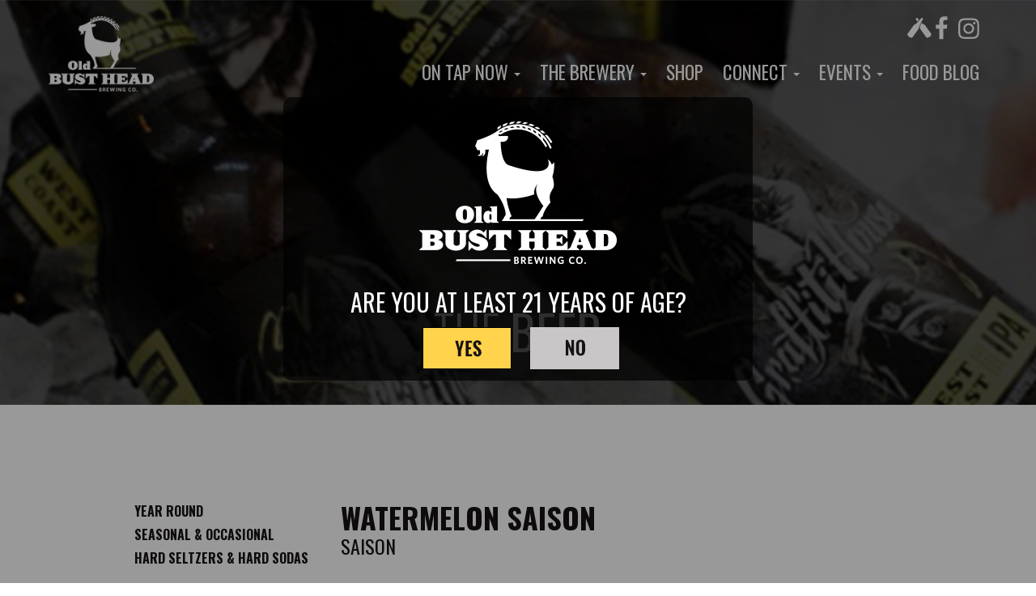

--- FILE ---
content_type: text/html; charset=UTF-8
request_url: https://www.oldbusthead.com/watermelon-saison
body_size: 6676
content:
<!DOCTYPE html>
<html lang="en" dir="ltr" prefix="content: http://purl.org/rss/1.0/modules/content/  dc: http://purl.org/dc/terms/  foaf: http://xmlns.com/foaf/0.1/  og: http://ogp.me/ns#  rdfs: http://www.w3.org/2000/01/rdf-schema#  schema: http://schema.org/  sioc: http://rdfs.org/sioc/ns#  sioct: http://rdfs.org/sioc/types#  skos: http://www.w3.org/2004/02/skos/core#  xsd: http://www.w3.org/2001/XMLSchema# ">
  <head>
    <meta charset="utf-8" />
<noscript><style>form.antibot * :not(.antibot-message) { display: none !important; }</style>
</noscript><link rel="canonical" href="https://www.oldbusthead.com/watermelon-saison" />
<meta name="Generator" content="Drupal 10 (https://www.drupal.org); Commerce 2" />
<meta name="MobileOptimized" content="width" />
<meta name="HandheldFriendly" content="true" />
<meta name="viewport" content="width=device-width, initial-scale=1.0" />
<link rel="icon" href="/sites/default/files/favicon.ico" type="image/vnd.microsoft.icon" />

    <title>Watermelon Saison | Old Bust Head</title>
    <link rel="stylesheet" media="all" href="/core/modules/system/css/components/align.module.css?t8zzq9" />
<link rel="stylesheet" media="all" href="/core/modules/system/css/components/fieldgroup.module.css?t8zzq9" />
<link rel="stylesheet" media="all" href="/core/modules/system/css/components/container-inline.module.css?t8zzq9" />
<link rel="stylesheet" media="all" href="/core/modules/system/css/components/clearfix.module.css?t8zzq9" />
<link rel="stylesheet" media="all" href="/core/modules/system/css/components/details.module.css?t8zzq9" />
<link rel="stylesheet" media="all" href="/core/modules/system/css/components/hidden.module.css?t8zzq9" />
<link rel="stylesheet" media="all" href="/core/modules/system/css/components/item-list.module.css?t8zzq9" />
<link rel="stylesheet" media="all" href="/core/modules/system/css/components/js.module.css?t8zzq9" />
<link rel="stylesheet" media="all" href="/core/modules/system/css/components/nowrap.module.css?t8zzq9" />
<link rel="stylesheet" media="all" href="/core/modules/system/css/components/position-container.module.css?t8zzq9" />
<link rel="stylesheet" media="all" href="/core/modules/system/css/components/reset-appearance.module.css?t8zzq9" />
<link rel="stylesheet" media="all" href="/core/modules/system/css/components/resize.module.css?t8zzq9" />
<link rel="stylesheet" media="all" href="/core/modules/system/css/components/system-status-counter.css?t8zzq9" />
<link rel="stylesheet" media="all" href="/core/modules/system/css/components/system-status-report-counters.css?t8zzq9" />
<link rel="stylesheet" media="all" href="/core/modules/system/css/components/system-status-report-general-info.css?t8zzq9" />
<link rel="stylesheet" media="all" href="/core/modules/system/css/components/tablesort.module.css?t8zzq9" />
<link rel="stylesheet" media="all" href="/core/modules/views/css/views.module.css?t8zzq9" />
<link rel="stylesheet" media="all" href="/modules/contrib/webform/css/webform.element.details.toggle.css?t8zzq9" />
<link rel="stylesheet" media="all" href="/modules/contrib/webform/css/webform.element.message.css?t8zzq9" />
<link rel="stylesheet" media="all" href="/modules/contrib/webform/css/webform.form.css?t8zzq9" />
<link rel="stylesheet" media="all" href="/modules/contrib/stripe/css/stripe.css?t8zzq9" />
<link rel="stylesheet" media="all" href="/libraries/bootstrap/css/bootstrap.min.css?t8zzq9" />
<link rel="stylesheet" media="all" href="/modules/simple_popup_blocks/css/simple_popup_blocks.css?t8zzq9" />
<link rel="stylesheet" media="all" href="/modules/contrib/webform/modules/webform_bootstrap/css/webform_bootstrap.css?t8zzq9" />
<link rel="stylesheet" media="all" href="/themes/creative/css/front.css?t8zzq9" />
<link rel="stylesheet" media="all" href="/themes/creative/css/style.css?t8zzq9" />
<link rel="stylesheet" media="all" href="/themes/creative/css/responsive.css?t8zzq9" />

    <script src="/libraries/fontawesome/js/all.min.js?v=6.4.0" defer></script>
	
	<link href="https://fonts.googleapis.com/css?family=Open+Sans:300,400,600|Open+Sans+Condensed:300,300i,700|Goblin+One|Oswald:300,400,700|Bevan&display=swap" rel="stylesheet">
    <link rel="apple-touch-icon" sizes="180x180" href="/apple-touch-icon.png">
	<link rel="icon" type="image/png" sizes="32x32" href="/favicon-32x32.png">
	<link rel="icon" type="image/png" sizes="16x16" href="/favicon-16x16.png">
	<link rel="manifest" href="/site.webmanifest">
	<link rel="mask-icon" href="/safari-pinned-tab.svg" color="#5bbad5">
	<meta name="msapplication-TileColor" content="#ffffff">
	<meta name="theme-color" content="#ffffff">
	<!-- Google tag (gtag.js) -->
	<script async src="https://www.googletagmanager.com/gtag/js?id=G-MKXQXMKPBZ"></script>
	<script>
	  window.dataLayer = window.dataLayer || [];
	  function gtag(){dataLayer.push(arguments);}
	  gtag('js', new Date());

	  gtag('config', 'G-MKXQXMKPBZ');
	</script>
  </head>
  <body class="page-node-11142">
        <a href="#main-content" class="visually-hidden focusable">
      Skip to main content
    </a>
    
      <div class="dialog-off-canvas-main-canvas" data-off-canvas-main-canvas>
    
<div id="page-wrapper"><div id="page">




          <header class="navbar navbar-default container-fluid" id="navbar" role="banner"><div class="section">
            <div class="navbar-header">
          <div class="region region-navigation">
    <section id="block-block-30" class="settings-tray-editable block block-block-content block-block-content09d7f4ea-9201-483c-b0bb-9361973a7d73 clearfix" data-drupal-settingstray="editable">
  
    

      
            <div class="body"><p><a href="/"><img src="/sites/default/files/logo-white.png"></a></p>
</div>
      
  </section>


  </div>

                          <button type="button" class="navbar-toggle" data-toggle="collapse" data-target="#navbar-collapse">
            <span class="sr-only">Toggle navigation</span>
            <span class="icon-bar"></span>
            <span class="icon-bar"></span>
            <span class="icon-bar"></span>
          </button>
              </div>

                    <div id="navbar-collapse" class="navbar-collapse collapse">
            <div class="region region-navigation-collapsible">
    <section id="block-block-35" class="settings-tray-editable block block-block-content block-block-content6ea3ec8b-f60e-4bd4-9d93-b42fe73b1ff9 clearfix" data-drupal-settingstray="editable">
  
    

      
            <div class="body"><p><a href="https://untappd.com/OldBustHead" target="_blank"><img src="/sites/default/files/images/social1white.png"></a><a href="https://www.facebook.com/OldBustHead" target="_blank"><img src="/sites/default/files/images/social3white.png"></a> &nbsp;<a href="https://www.instagram.com/oldbustheadbrewco/" target="_blank"><img src="/sites/default/files/images/social5white.png"></a></p>
</div>
      
  </section>

<nav role="navigation" aria-labelledby="block-om-maximenu-om-maximenu-1-menu" id="block-om-maximenu-om-maximenu-1" class="settings-tray-editable" data-drupal-settingstray="editable">
            
  <h2 class="visually-hidden" id="block-om-maximenu-om-maximenu-1-menu">Main navigation</h2>
  

        
      <ul class="menu menu--main nav navbar-nav">
                      <li class="expanded dropdown first">
                                                                    <a href="/bevs" class="dropdown-toggle" data-toggle="dropdown" data-drupal-link-system-path="node/4195">On Tap Now <span class="caret"></span></a>
                        <ul class="dropdown-menu">
                      <li class="first">
                                        <a href="/bevs" data-drupal-link-system-path="node/4195">Quality Beverages</a>
              </li>
                      <li class="last">
                                        <a href="/demand-obh" data-drupal-link-system-path="node/13299">Demand OBH</a>
              </li>
        </ul>
  
              </li>
                      <li class="expanded dropdown">
                                                                    <a href="/life-rich-sustainable" class="dropdown-toggle" data-toggle="dropdown" data-drupal-link-system-path="node/2">The Brewery <span class="caret"></span></a>
                        <ul class="dropdown-menu">
                      <li class="first">
                                        <a href="/life-rich-sustainable" data-drupal-link-system-path="node/2">About Us</a>
              </li>
                      <li>
                                        <a href="/invested-sustainability" data-drupal-link-system-path="node/20">Sustainability</a>
              </li>
                      <li>
                                        <a href="/brewery-taproom" data-drupal-link-system-path="node/18">Brewery &amp; Taproom</a>
              </li>
                      <li>
                                        <a href="/visit-us" data-drupal-link-system-path="node/17">Directions</a>
              </li>
                      <li class="last">
                                        <a href="/our-team" data-drupal-link-system-path="node/10481">Our Team</a>
              </li>
        </ul>
  
              </li>
                      <li>
                                        <a href="/shop" data-drupal-link-system-path="node/11275">Shop</a>
              </li>
                      <li class="expanded dropdown">
                                                                    <a href="/news-brews" class="dropdown-toggle" data-toggle="dropdown" data-drupal-link-system-path="node/10">Connect <span class="caret"></span></a>
                        <ul class="dropdown-menu">
                      <li class="first">
                                        <a href="/news-brews" data-drupal-link-system-path="node/10">News on Brews</a>
              </li>
                      <li>
                                        <a href="/contact-us" data-drupal-link-system-path="node/19">Contact Us</a>
              </li>
                      <li>
                                        <a href="/request-donation" data-drupal-link-system-path="node/13298">Request a donation</a>
              </li>
                      <li class="last">
                                        <a href="/join-our-team" data-drupal-link-system-path="node/10514">Join Our Team</a>
              </li>
        </ul>
  
              </li>
                      <li class="expanded dropdown">
                                                                    <a href="/brewery-events" class="dropdown-toggle" data-toggle="dropdown" data-drupal-link-system-path="node/25">Events <span class="caret"></span></a>
                        <ul class="dropdown-menu">
                      <li class="first">
                                        <a href="/brewery-events" data-drupal-link-system-path="node/25">Upcoming Events</a>
              </li>
                      <li class="last">
                                        <a href="/host-event" data-drupal-link-system-path="node/656">Host an Event</a>
              </li>
        </ul>
  
              </li>
                      <li class="last">
                                        <a href="/blog" data-drupal-link-system-path="node/4560">Food Blog</a>
              </li>
        </ul>
  

  </nav>

  </div>

        </div>
                </div></header>
  
	
  <div id="main-wrapper" class="clearfix">
  <div id="banner"><div class="section"><div id="banner-content">
		
		<h2>The <strong>Beer</strong></h2>
  </div></div></div>
  
  <div id="main" class="clearfix">
  
  <div id="content" class="column"><div class="section">

  <div class=" container-fluid ">
    <div class="row">
      <section class="col-sm-12">

                      </section>
    </div>
  </div>
  
    
    <div role="main" class="main-container container-fluid js-quickedit-main-content constrain">

		

    <div class="row">
		<div  class="no-sidebars">

            
           
      <section id="content-main">


                          <a id="main-content"></a>
            <div class="region region-content">
    <div data-drupal-messages-fallback class="hidden"></div>
  <article about="/watermelon-saison" class="beer full clearfix">

  <div class="content">
    <div id="beer-left">
		<div id="beer-type-links">
			<a href="/beers?view=year-round-beers">Year Round</a>
			<a href="/beers?view=seasonal-beers">Seasonal & Occasional</a>
			<a href="/beers?view=seltzers-soda">Hard Seltzers & Hard Sodas</a>
		</div>
		<div id="beer-bottling">
      <div class="field_bottling_kegging">
              <div>On Tap</div>
              <div>Sixth Barrel</div>
              <div>Half Barrel</div>
          </div>
  </div>
		<p><img src="/sites/default/files/stats-legend.png" /></p>
	</div>
	<div id="beer-mid">
			<h1 id="beer-title">
            <div class="field_beer_name">Watermelon Saison </div>
      </h1>
			<h2 id="beer-subtitle">
            <div class="field_beer_style">Saison </div>
      </h2>
			
  <div class="field_tasting_notes">
    <div class="field-label">Tasting Notes</div>
              <div><p>A crisp and refreshing pale ale, Watermelon Saison is the glass to reach for when you want to beat the heat! A ripe watermelon&nbsp;puree adds juicy summery aroma&nbsp;and&nbsp;subtle fruit flavor&nbsp;balanced by a touch of peppery spice.&nbsp;</p>
</div>
          </div>

			
					<div class="team-body">
				<div class="team-teaser">
					<div class="team-more-btn">READ MORE</div>
				</div>
				<div class="team-more">
					
					<div class="team-less-btn">READ LESS</div>
				</div>			
			</div>
			</div>		
	<div id="beer-right">
		
            <div class="field_photo">  <img loading="lazy" src="/sites/default/files/styles/beer_180/public/untitled-4999.jpg?itok=0Mb4mHrk" width="180" height="270" alt="" typeof="foaf:Image" class="img-responsive" />


</div>
      
		
  <div class="field_ingredients">
    <div class="field-label">Ingredients</div>
              <div><p>Fauquier County Well Water, Vienna Malt, Munich Malt, Cara-Pils Malt, Rye Malt, Red Wheat Malt,&nbsp;Northern Brewer Hops, Fuggle Hops, Tettnanger Hops, Select Hops,&nbsp;Saison Ale Yeast, Watermelon Puree,&nbsp;Special techniques: Sour mash</p>
</div>
          </div>

		
  <div class="field_statistics">
    <div class="field-label">Statistics</div>
              <div><p>
ABV &nbsp;5.8%<br>
OG&nbsp; 12.7<br>
FG&nbsp; 1.6<br>
IBU&nbsp; 34<br>
SRM 7<br>
&nbsp;</p>
</div>
          </div>

	</div>
	<div id="beer-mobile">
		<div id="beer-bottling">
      <div class="field_bottling_kegging">
              <div>On Tap</div>
              <div>Sixth Barrel</div>
              <div>Half Barrel</div>
          </div>
  </div>
	</div>
  </div>

</article>


  </div>

              </section>

                </div></div>
  </div>
  
  </div></div> <!-- /.section, /#content -->

  </div></div> <!-- /#main, /#main-wrapper -->

  	<div id="prefooter"><div class="section">
        <div class="region region-footer">
    <section id="block-block-8" class="settings-tray-editable block block-webform block-webform-block clearfix" data-drupal-settingstray="editable">
  
    

      <form class="webform-submission-form webform-submission-add-form webform-submission-prefooter-form-form webform-submission-prefooter-form-add-form webform-submission-prefooter-form-node-11142-form webform-submission-prefooter-form-node-11142-add-form js-webform-details-toggle webform-details-toggle" data-drupal-selector="webform-submission-prefooter-form-node-11142-add-form" action="/watermelon-saison" method="post" id="webform-submission-prefooter-form-node-11142-add-form" accept-charset="UTF-8">
  
  <div id="edit-processed-text" class="js-webform-type-processed-text webform-type-processed-text form-item js-form-item form-type-processed-text js-form-type-processed-text form-item- js-form-item- form-no-label form-group">
  
  
  <h2>Join <strong>Our Newsletter</strong></h2>


  
  
  </div>
<div class="js-webform-type-email webform-type-email form-item js-form-item form-type-email js-form-type-email form-item-email js-form-item-email form-no-label form-group">
      <label for="edit-email" class="control-label sr-only js-form-required form-required">Email</label>
  
  
  <input data-drupal-selector="edit-email" class="form-email required form-control" type="email" id="edit-email" name="email" value="" size="60" maxlength="254" placeholder="email address" required="required" aria-required="true" />

  
  
  </div>
<div data-drupal-selector="edit-actions" class="form-actions webform-actions form-group js-form-wrapper form-wrapper" id="edit-actions"><button class="webform-button--submit form-submit button button--primary js-form-submit btn-primary btn" data-drupal-selector="edit-actions-submit" type="submit" id="edit-actions-submit" name="op" value="Submit">Submit</button>
</div>
<input autocomplete="off" data-drupal-selector="form-udwooqqitknzsw-vxzrnjblmizauzimp-bxdygnca3y" type="hidden" name="form_build_id" value="form-uDWOOqQiTkNzSW_vXZRnJBlMizaUZImp_bXdYGNCA3Y" /><input data-drupal-selector="edit-webform-submission-prefooter-form-node-11142-add-form" type="hidden" name="form_id" value="webform_submission_prefooter_form_node_11142_add_form" /><div class="webisteurl-textfield form-group js-form-wrapper form-wrapper" style="display: none !important;"><div class="form-item js-form-item form-type-textfield js-form-type-textfield form-item-webisteurl js-form-item-webisteurl form-group">
      <label for="edit-webisteurl" class="control-label">Leave this field blank</label>
  
  
  <input autocomplete="off" data-drupal-selector="edit-webisteurl" class="form-text form-control" type="text" id="edit-webisteurl" name="webisteurl" value="" size="20" maxlength="128" />

  
  
  </div>
</div>


  
</form>

  </section>


  </div>

    </div></div>
  
      <div id="footer-wrapper"><div class="section">
  
      <div id="footer" class="clearfix">
          <div class="region region-footer2">
    <section id="block-block-9" class="settings-tray-editable block block-block-content block-block-content22ccaf53-7c19-4c89-951d-3f8c62c294f1 clearfix" data-drupal-settingstray="editable">
  
      <h2 class="block-title">HOURS</h2>
    

      
            <div class="body"><div>&nbsp;</div>
<div>&nbsp;</div>
<div><span style="color:#FFD700;">MON - THURS: 3-8PM&nbsp;</span></div>
<div><span style="color:#FFD700;">FRI-SAT: 12-9PM</span></div>
<div><span style="color:#FFD700;">SUN: 12-8PM</span></div>
<div>&nbsp;</div>
<div class="grammarly-disable-indicator">&nbsp;</div>
<div class="grammarly-disable-indicator">&nbsp;</div>
</div>
      
  </section>

<section class="views-element-container settings-tray-editable block block-views block-views-blockfooter-events-block-1 clearfix" id="block-views-footer-events-block" data-drupal-settingstray="editable">
  
      <h2 class="block-title">Upcoming Events</h2>
    

      <div class="form-group"><div class="view view-footer-events view-id-footer_events view-display-id-block_1 js-view-dom-id-d1520d180fadad747fd5ba7188b3393bb48f83a65a486ad99718e0a5d8156fee">
  
    
      
      <div class="view-content">
          <div class="views-row"><div class="views-field views-field-nothing"><span class="field-content"><div class="fe-left"><time datetime="2026-01-20T12:00:00Z">1/20</time>
 <div class="fe-div">|</div></div><div class="fe-right">Grab Your Growler/Crowler Tuesday</div></span></div></div>
    <div class="views-row"><div class="views-field views-field-nothing"><span class="field-content"><div class="fe-left"><time datetime="2026-01-21T12:00:00Z">1/21</time>
 <div class="fe-div">|</div></div><div class="fe-right">Trivia Night at Old Bust Head 6:00PM-8:00PM</div></span></div></div>
    <div class="views-row"><div class="views-field views-field-nothing"><span class="field-content"><div class="fe-left"><time datetime="2026-01-23T12:00:00Z">1/23</time>
 <div class="fe-div">|</div></div><div class="fe-right">Wayne&#039;s Delicious Eats Food Truck 12:00-8:00PM</div></span></div></div>

    </div>
  
            <div class="view-footer">
      <p><strong><a href="/brewery-events">View All Events</a></strong></p>

    </div>
    </div>
</div>

  </section>

<section id="block-block-7" class="settings-tray-editable block block-block-content block-block-contentb9037b3d-40ee-42a1-9570-14adf02def26 clearfix" data-drupal-settingstray="editable">
  
      <h2 class="block-title">Brewery Tours </h2>
    

      
            <div class="body"><p><em>Call to Schedule a Brewery Tour For Your Group</em></p>
<ul>
<li>WED-FRI:&nbsp; 5:00</li>
<li>SATURDAY:&nbsp; 2:00, 4:00, 6:00&nbsp;</li>
<li>SUNDAY: &nbsp;1:00, 3:00</li>
</ul>
<p><a href="https://www.google.com/maps/place/Old+Bust+Head+Brewing+Company/@38.7431796,-77.6769413,17z/data=!4m5!3m4!1s0x0:0xd53528e623eeab62!8m2!3d38.7439101!4d-77.6756781" target="_blank"><img src="/sites/default/files/get-directions.jpg"></a></p>
</div>
      
  </section>

<section id="block-block-34" class="settings-tray-editable block block-block-content block-block-content10e4a267-7d5b-4473-8489-794f1ce71d17 clearfix" data-drupal-settingstray="editable">
  
    

      
            <div class="body"><p><img src="/sites/default/files/independent-craft-brewer-seal-brewers-association.png" data-entity-type="file" data-entity-uuid="9dd4f5b8-2e68-4ed6-8e2d-b83f9584d92e" alt width="75" height="150"></p>
<h2>Old Bust Head&nbsp;<br>Brewing Co.</h2>
<p>7134 Farm Station Road&nbsp;<br>Warrenton, VA 20187&nbsp;<br>Ph:&nbsp; 540-347-4777</p>
<p><a href="https://untappd.com/OldBustHead" target="_blank"><img src="/sites/default/files/images/social1white.png"></a><a href="https://www.facebook.com/OldBustHead" target="_blank"><img src="/sites/default/files/images/social3white.png"></a> &nbsp;<a href="https://www.instagram.com/oldbustheadbrewco/" target="_blank"><img src="/sites/default/files/images/social5white.png"></a></p>
</div>
      
  </section>

<section id="block-block-10" class="settings-tray-editable block block-block-content block-block-contentaeb590b1-96d2-42e8-be27-7cb5f2a8282a clearfix" data-drupal-settingstray="editable">
  
    

      
            <div class="body"><p>©2026 Old Bust Head Brewing Company. All Rights Reserved Worldwide. <a href="http://www.imageworkscreative.com" target="_blank">Custom Web Design &amp; Online Marketing by ImageWorks</a></p>
</div>
      
  </section>

<section id="block-over21" class="settings-tray-editable block block-block-content block-block-contentb09c7402-8164-44c3-ba32-706231273a42 clearfix" data-drupal-settingstray="editable">
  
    

      
            <div class="body"><div id="popup-message-content">
<p><img src="/sites/default/files/popup-logo.png"></p>
<h3>Are you at least 21 years of age?</h3>
<div id="popup-answer-no"><a href="http://www.google.com"><img src="/themes/creative/images/age-nov2.png"></a></div>
</div>
</div>
      
  </section>


  </div>

      </div> <!-- /#footer -->
	  
	</div></div> <!-- /.section, /#footer-wrapper -->
      
  
</div></div> <!-- /#page, /#page-wrapper -->
  </div>

    
    <script type="application/json" data-drupal-selector="drupal-settings-json">{"path":{"baseUrl":"\/","pathPrefix":"","currentPath":"node\/11142","currentPathIsAdmin":false,"isFront":false,"currentLanguage":"en"},"pluralDelimiter":"\u0003","suppressDeprecationErrors":true,"simple_popup_blocks":{"settings":[{"identifier":"block-over21","uid":"over_21","type":"0","css_selector":"1","layout":"5","visit_counts":"1","overlay":"1","trigger_method":"0","trigger_selector":"#custom-css-id","enable_escape":"1","delay":"0","minimize":"0","close":"1","use_time_frequency":"0","time_frequency":"3600","show_minimized_button":"0","width":"580","cookie_expiry":"0","status":"1","trigger_width":""}]},"bootstrap":{"forms_has_error_value_toggle":1,"modal_animation":1,"modal_backdrop":"true","modal_focus_input":1,"modal_keyboard":1,"modal_select_text":1,"modal_show":1,"modal_size":"","popover_enabled":1,"popover_animation":1,"popover_auto_close":1,"popover_container":"body","popover_content":"","popover_delay":"0","popover_html":0,"popover_placement":"right","popover_selector":"","popover_title":"","popover_trigger":"click","tooltip_enabled":1,"tooltip_animation":1,"tooltip_container":"body","tooltip_delay":"0","tooltip_html":0,"tooltip_placement":"auto left","tooltip_selector":"","tooltip_trigger":"hover"},"ajaxTrustedUrl":{"form_action_p_pvdeGsVG5zNF_XLGPTvYSKCf43t8qZYSwcfZl2uzM":true},"user":{"uid":0,"permissionsHash":"e90118b51404987eda4bf50f852cdab13dd1c6d42bb0509ef867121393e70b5b"}}</script>
<script src="/core/assets/vendor/jquery/jquery.min.js?v=3.7.1"></script>
<script src="/core/assets/vendor/underscore/underscore-min.js?v=1.13.7"></script>
<script src="/core/assets/vendor/once/once.min.js?v=1.0.1"></script>
<script src="/core/misc/drupalSettingsLoader.js?v=10.6.2"></script>
<script src="/core/misc/drupal.js?v=10.6.2"></script>
<script src="/core/misc/drupal.init.js?v=10.6.2"></script>
<script src="/core/misc/debounce.js?v=10.6.2"></script>
<script src="/themes/contrib/bootstrap/js/bootstrap-pre-init.js?t8zzq9"></script>
<script src="/themes/contrib/bootstrap/js/drupal.bootstrap.js?t8zzq9"></script>
<script src="/themes/contrib/bootstrap/js/attributes.js?t8zzq9"></script>
<script src="/themes/contrib/bootstrap/js/theme.js?t8zzq9"></script>
<script src="/themes/contrib/bootstrap/js/popover.js?t8zzq9"></script>
<script src="/themes/contrib/bootstrap/js/tooltip.js?t8zzq9"></script>
<script src="/libraries/bootstrap/js/bootstrap.min.js?t8zzq9"></script>
<script src="/themes/creative/js/front.js?t8zzq9"></script>
<script src="/themes/creative/js/custom.js?t8zzq9"></script>
<script src="/modules/simple_popup_blocks/js/simple_popup_blocks.js?v=10.6.2"></script>
<script src="https://js.stripe.com/v3/"></script>
<script src="/modules/contrib/stripe/js/stripe.js?t8zzq9"></script>
<script src="/modules/contrib/webform/js/webform.element.details.save.js?t8zzq9"></script>
<script src="/core/misc/announce.js?v=10.6.2"></script>
<script src="/modules/contrib/webform/js/webform.element.details.toggle.js?t8zzq9"></script>
<script src="/modules/contrib/webform/js/webform.element.message.js?t8zzq9"></script>
<script src="/core/misc/form.js?v=10.6.2"></script>
<script src="/themes/contrib/bootstrap/js/misc/form.js?t8zzq9"></script>
<script src="/modules/contrib/webform/js/webform.behaviors.js?t8zzq9"></script>
<script src="/core/misc/states.js?v=10.6.2"></script>
<script src="/themes/contrib/bootstrap/js/misc/states.js?t8zzq9"></script>
<script src="/modules/contrib/webform/js/webform.states.js?t8zzq9"></script>
<script src="/modules/contrib/webform/js/webform.form.js?t8zzq9"></script>
<script src="/modules/contrib/webform/modules/webform_bootstrap/js/webform_bootstrap.states.js?t8zzq9"></script>

  </body>
</html>


--- FILE ---
content_type: text/css
request_url: https://www.oldbusthead.com/themes/creative/css/style.css?t8zzq9
body_size: 18438
content:

/* ---------- Overall Specifications ---------- */

body {
  line-height: 1.5;
  /* font-size: 87.5%; */

  margin: 0;
  padding: 0;
  border: 0;
  outline: 0;
  color: #181214;
  background-color: #fff;
	min-width: 965px;
}

#page-wrapper a:link,
#page-wrapper a:visited {
  text-decoration: none;
  color: inherit;
}

a:hover,
a:active,
a:focus {
  text-decoration: underline;
}
h1,
h2,
h3,
h4,
h5,
h6 {
  margin: 1.0em 0 0.5em;
  font-weight: inherit;
}
h1 {
  font-size: 1.357em;
  color: #000;
}
h2 {
  font-size: 1.143em;
  color: #181214;
}
p {
  margin: 0 0 1.2em;
  font-family: 'Open Sans', sans-serif;
  font-size: 16px;
}
del {
  text-decoration: line-through;
}
tr.odd {
  background-color: #dddddd;
}
img {
  outline: 0;
}
code,
pre,
kbd,
samp,
var {
  padding: 0 0.4em;
  font-size: 0.77em;
  font-family: Menlo, Consolas, "Andale Mono", "Lucida Console", "Nimbus Mono L", "DejaVu Sans Mono", monospace, "Courier New";
}
code {
  background-color: #f2f2f2;
  background-color: rgba(40, 40, 0, 0.06);
}
pre code,
pre kbd,
pre samp,
pre var,
kbd kbd,
kbd samp,
code var {
  font-size: 100%;
  background-color: transparent;
}
pre code,
pre samp,
pre var {
  padding: 0;
}
.description code {
  font-size: 1em;
}
kbd {
  background-color: #f2f2f2;
  border: 1px outset #575757;
  margin: 0 3px;
  color: #666;
  display: inline-block;
  padding: 0 6px;
  -khtml-border-radius: 5px;
  -moz-border-radius: 5px;
  -webkit-border-radius: 5px;
  border-radius: 5px;
}
pre {
  background-color: #f2f2f2;
  background-color: rgba(40, 40, 0, 0.06);
  margin: 10px 0;
  overflow: hidden;
  padding: 15px;
  white-space: pre-wrap;
}


/* ------------------ Fonts ------------------ */

body,
#site-slogan,
.ui-widget,
.comment-form label {
  font-family: 'Open Sans', sans-serif;
}

#skip-link,
ul.contextual-links,
ul.links,
ul.primary,
.item-list .pager,
div.field-type-taxonomy-term-reference,
div.messages,
div.meta,
p.comment-time,
table,
.breadcrumb {
  font-family: "Helvetica Neue", Helvetica, Arial, sans-serif;
}

select,
a.button {
  font-family: "Lucida Grande", "Lucida Sans Unicode", Verdana, sans-serif;
}

/* ------------------ Reset Styles ------------------ */

caption {
  text-align: left; /* LTR */
  font-weight: normal;
}
blockquote {
  background: #f7f7f7;
  border-left: 1px solid #bbb;
  font-style: italic;
  margin: 1.5em 10px;
  padding: 0.5em 10px;
}
blockquote:before {
  color: #bbb;
  content: "\201C";
  font-size: 3em;
  line-height: 0.1em;
  margin-right: 0.2em;
  vertical-align: -.4em;
}
blockquote:after {
  color: #bbb;
  content: "\201D";
  font-size: 3em;
  line-height: 0.1em;
  vertical-align: -.45em;
}
blockquote > p:first-child {
  display: inline;
}
a.feed-icon {
  display: inline-block;
  padding: 15px 0 0 0;
}

/* ------------------ Table Styles ------------------ */

table {
  border: 0;
  border-spacing: 0;
  margin: 10px 0;
  width: 100%;
}
table table {
  font-size: 1em;
}
#footer-wrapper table {
  font-size: 1em;
}
table tr th {
  background: #000;
	color: #fff;
  border-bottom-style: none;
}
table tr th,
table tr th a,
table tr th a:hover {
	font-weight: normal;
}
table tbody tr th {
  vertical-align: top;
}
tr td,
tr th {
  padding: 4px 9px;

  text-align: left; /* LTR */
}
#footer-wrapper tr td,
#footer-wrapper tr th {
  border-color: #555;
  border-color: rgba(255, 255, 255, 0.18);
}

tbody{
	border-top: none;
}

tr.odd {
  background: #ede2b2;
	border-bottom: 1px solid #fffcd8;
}
tr{
	background: none;
}

tr.even {
  background: #ede2b2;
	border-bottom: 1px solid #fffcd8;
}
table ul.links {
  margin: 0;
  padding: 0;
  font-size: 1em;
}
table ul.links li {
  padding: 0 1em 0 0;
}

.table-responsive{
  overflow-x: initial;
}

/* ------------------ List Styles ------------------ */

.block ol,
.block ul {
  margin: 0;
  padding: 0 0 0.25em 1em; /* LTR */
}
.contextual-links-wrapper {
  font-size: small !important;
}
ul.contextual-links {
  font-size: 0.923em;
}
.contextual-links-wrapper a {
  text-shadow: 0 0 0 !important;
}
.item-list .pager {
  font-size: 0.929em;
}
ul.menu li {
  margin: 0;
}
.region-content ul,
.region-content ol {
  margin: 1em 0;
  padding: 0 0 0.25em 2.5em; /* LTR */
}
.item-list ul li {
  margin: 0;
  padding: 0.2em 0.5em 0 0; /* LTR */
}
ul.tips {
  padding: 0 0 0 1.25em; /* LTR */
}

/* ------------------ Header ------------------ */
#skip-link {
  left: 50%;
  margin-left: -5.25em;
  margin-top: 0;
  position: absolute;
  width: auto;
  z-index: 50;
}
#skip-link a,
#skip-link a:link,
#skip-link a:visited {
  background: #444;
  background: rgba(0, 0, 0, 0.6);
  color: #fff;
  display: block;
  font-size: 0.94em;
  line-height: 1.7;
  padding: 1px 10px 2px 10px;
  text-decoration: none;
  -khtml-border-radius: 0 0 10px 10px;
  -moz-border-radius: 0 0 10px 10px;
  -webkit-border-top-left-radius: 0;
  -webkit-border-top-right-radius: 0;
  -webkit-border-bottom-left-radius: 10px;
  -webkit-border-bottom-right-radius: 10px;
  border-radius: 0 0 10px 10px;
}
#skip-link a:hover,
#skip-link a:active,
#skip-link a:focus {
  outline: 0;
}
#logo {
  float: left; /* LTR */
  padding: 15px 15px 15px 10px; /* LTR */
}
#name-and-slogan {
  float: left; /* LTR */
  padding-top: 34px;
  margin: 0 0 30px 15px; /* LTR */
}
#site-name {
  font-size: 1.821em;
  color: #686868;
  line-height: 1;
}
h1#site-name {
  margin: 0;
}
#site-name a {
  font-weight: normal;
}
#site-slogan {
  font-size: 0.929em;
  margin-top: 7px;
  word-spacing: 0.1em;
  font-style: italic;
}
/* Region header blocks. */
.region-header .block {
  font-size: 0.857em;
  float: left; /* LTR */
  margin: 0;
  padding: 0;
}
.region-header .block .content {
  margin: 0;
  padding: 0;
}
.region-header .block ul {
  margin: 0;
  padding: 0;
}
.region-header .block li {
  list-style: none;
  list-style-image: none;
  padding: 0;
}
.region-header .form-text {
  background: #fefefe;
  background: rgba(255, 255, 255, 0.7);
  border-color: #ccc;
  border-color: rgba(255, 255, 255, 0.3);
  margin-right: 2px; /* LTR */
  width: 120px;
}
.region-header .form-text:hover,
.region-header .form-text:focus,
.region-header .form-text:active {
  background: #fff;
  background: rgba(255, 255, 255, 0.8);
}
.region-header .form-required {
  color: #eee;
  color: rgba(255, 255, 255, 0.7);
}
/* Region header block menus. */
.region-header .block-menu {
  border: 1px solid;
  border-color: #eee;
  border-color: rgba(255, 255, 255, 0.2);
  padding: 0;
  width: 208px;
}
.region-header .block-menu li a {
  display: block;
  border-bottom: 1px solid;
  border-bottom-color: #eee;
  border-bottom-color: rgba(255, 255, 255, 0.2);
  padding: 3px 7px;
}
.region-header .block-menu li a:hover,
.region-header .block-menu li a:focus,
.region-header .block-menu li a:active {
  text-decoration: none;
  background: rgba(255, 255, 255, 0.15);
}
.region-header .block-menu li.last a {
  border-bottom: 0;
}
/* User Login block in the header region */
.region-header #block-user-login {
  width: auto;
}
.region-header #block-user-login .content {
  margin-top: 2px;
}
.region-header #block-user-login .form-item {
  float: left; /* LTR */
  margin: 0;
  padding: 0;
}
.region-header #block-user-login div.item-list,
.region-header #block-user-login div.description {
  font-size: 0.916em;
  margin: 0;
}
.region-header #block-user-login div.item-list {
  clear: both;
}
.region-header #block-user-login div.description {
  display: inline;
}
.region-header #block-user-login .item-list ul {
  padding: 0;
  line-height: 1;
}
.region-header #block-user-login .item-list li {
  list-style: none;
  float: left; /* LTR */
  padding: 3px 0 1px;
}
.region-header #block-user-login .item-list li.last {
  padding-left: 0.5em; /* LTR */
}
.region-header #block-user-login ul.openid-links li.last {
  padding-left: 0; /* LTR */
}
.region-header #user-login-form li.openid-link a,
.region-header #user-login li.openid-link a {
  padding-left: 20px; /* LTR */
}
.region-header #block-user-login .form-actions {
  margin: 4px 0 0;
  padding: 0;
  clear: both;
}
.region-header #block-user-login button.form-submit {
  border: 1px solid;
  border-color: #ccc;
  border-color: rgba(255, 255, 255, 0.5);
  background: #eee;
  background: rgba(255, 255, 255, 0.7);
  margin: 4px 0;
  padding: 3px 8px;
}
.region-header #block-user-login button.form-submit:hover,
.region-header #block-user-login button.form-submit:focus {


}
/* Search block in region header. */
.region-header #block-search-form {
  width: 208px;
}
.region-header #block-search-form .form-text {
  width: 154px;
}
/* Language switcher block in region header. */
.region-header .block-locale ul li {
  display: inline;
  padding: 0 0.5em;
}

/* --------------- Main Menu ------------ */

#main-menu {
  clear: both;
}
#main-menu-links {
  font-size: 0.929em;
  margin: 0;
  padding: 0 15px;
}
#main-menu-links li {
  float: left; /* LTR */
  list-style: none;
  padding: 0 1px;
  margin: 0 1px;
}
#main-menu-links a {
  color: #333;
  background: #ccc;
  background: rgba(255, 255, 255, 0.7);
  float: left; /* LTR */
  height: 2.4em;
  line-height: 2.4em;
  padding: 0 0.8em;
  text-decoration: none;
  text-shadow: 0 1px #eee;
  -khtml-border-radius-topleft: 8px;
  -khtml-border-radius-topright: 8px;
  -moz-border-radius-topleft: 8px;
  -moz-border-radius-topright: 8px;
  -webkit-border-top-left-radius: 8px;
  -webkit-border-top-right-radius: 8px;
  border-top-left-radius: 8px;
  border-top-right-radius: 8px;
}
#main-menu-links a:hover,
#main-menu-links a:focus {
  background: #f6f6f2;
  background: rgba(255, 255, 255, 0.95);
}
#main-menu-links a:active {
  background: #b3b3b3;
  background: rgba(255, 255, 255, 1);
}
#main-menu-links li a.active {
  border-bottom: none;
}
.featured #main-menu-links li a:active,
.featured #main-menu-links li a.active {
  background: #f0f0f0;
  background: rgba(240, 240, 240, 1.0);
}

/* --------------- Secondary Menu ------------ */

#secondary-menu-links {
  float: right; /* LTR */
  font-size: 0.929em;
  margin: 10px 10px 0;
}
#secondary-menu-links a:hover,
#secondary-menu-links a:focus {
  text-decoration: underline;
}

/* ------------------- Main ------------------- */

#main {
	min-height: 300px;
	height: auto;
	overflow: hidden;
}

/* ----------------- Featured ----------------- */

#featured {
  text-align: center;
  font-size: 1.643em;
  font-weight: normal;
  line-height: 1.4;
  padding: 20px 0 45px;
  margin: 0;
  background: #f0f0f0;
  background: rgba(30, 50, 10, 0.08);
  border-bottom: 1px solid #e7e7e7;
  text-shadow: 1px 1px #fff;
}
#featured h2 {
  font-size: 1.174em;
  line-height: 1;
}
#featured p {
  margin: 0;
  padding: 0;
}

/* --------------- Highlighted ---------------- */

#highlighted {
  border-bottom: 1px solid #d3d7d9;
  font-size: 120%;
}

/* ------------------- Help ------------------- */

.region-help {
  border: 1px solid #d3d7d9;
  padding: 0 1.5em;
  margin-bottom: 30px;
}

/* ----------------- Content ------------------ */

.content {

}
h1.page-header {
  font-size: 60px;
  line-height: 1;
  margin-top: 0;
  font-family: 'Oswald', sans-serif;
  text-transform: uppercase;
}
#banner h1.page-header, #banner h2{
	color: #fff !important;
}
#content h2 {
  margin-bottom: 2px;
  font-size: 1.429em;
  line-height: 1.4;
}
.node .content {
  font-size: 1.071em;
}
.node-teaser .content {
  font-size: 1em;
}
.node-teaser h2 {
  margin-top: 0;
  padding-top: 0.5em;
}
.node-teaser h2 a {
  color: #181818;
}
.node-teaser {
}
.node-sticky {
  background: #f9f9f9;
  background: rgba(0, 0, 0, 0.024);
  border: 1px solid #d3d7d9;
  padding: 0 15px 15px;
}
.node-full {
  background: none;
  border: none;
  padding: 0;
}
.node-teaser .content {
  clear: none;
  line-height: 1.6;
}
.meta {
  font-size: 0.857em;
  color: #68696b;
  margin-bottom: -5px;
}
.submitted .user-picture img {
  float: left; /* LTR */
  height: 20px;
  margin: 1px 5px 0 0; /* LTR */
}
.field-type-taxonomy-term-reference {
  margin: 0 0 1.2em;
}
.field-type-taxonomy-term-reference .field-label {
  font-weight: normal;
  margin: 0;
  padding-right: 5px; /* LTR */
}
.field-type-taxonomy-term-reference .field-label,
.field-type-taxonomy-term-reference ul.links {
  font-size: 0.8em;
}
.node-teaser .field-type-taxonomy-term-reference .field-label,
.node-teaser .field-type-taxonomy-term-reference ul.links {
  font-size: 0.821em;
}
.field-type-taxonomy-term-reference ul.links {
  padding: 0;
  margin: 0;
  list-style: none;
}
.field-type-taxonomy-term-reference ul.links li {
  float: left; /* LTR */
  padding: 0 1em 0 0; /* LTR */
  white-space: nowrap;
}
.link-wrapper {
  text-align: right;
}
.field-type-image img,
.user-picture img {
  margin: 0 0 1em;
}
ul.links {
  color: #68696b;
  font-size: 0.821em;
}
.node-unpublished {
  margin: -20px -15px 0;
  padding: 20px 15px 0;
}
.node-unpublished .comment-text .comment-arrow {
  border-left: 1px solid #fff4f4;
  border-right: 1px solid #fff4f4;
}

#block-checkouttab{
  position: fixed;
  right: 0;
  top: 182px; 
  z-index: 501;
}

#block-checkoutlinks{
  position: relative;
  float: right;
  background: url(/themes/creative/images/cart-white.png) 0px 0px no-repeat;
  font-size: 14px;
  color: #fff;
  font-weight: 700;
  margin-top: 3px;
  margin-right: 10px;
  padding-left: 30px;  
}

/* ----------------- Comments ----------------- */

.comment h2.title {
  margin-bottom: 1em;
}
.comment div.user-picture img {
  margin-left: 0; /* LTR */
}
.comment {
  margin-bottom: 20px;
  display: table;
  vertical-align: top;
}
.comment .attribution {
  display: table-cell;
  padding: 0 30px 0 0; /* LTR */
  vertical-align: top;
  overflow: hidden;
}
.comment .attribution img {
  margin: 0;
  border: 1px solid #d3d7d9;
}
.comment .attribution .username {
  white-space: nowrap;
}
.comment .submitted p {
  margin: 4px 0;
  font-size: 1.071em;
  line-height: 1.2;
}
.comment .submitted .comment-time {
  font-size: 0.786em;
  color: #68696b;
}
.comment .submitted .comment-permalink {
  font-size: 0.786em;
  text-transform: lowercase;
}
.comment .content {
  font-size: 0.929em;
  line-height: 1.6;
}
.comment .comment-arrow {
  background: url(images/comment-arrow.gif) no-repeat 0 center transparent; /* LTR */
  border-left: 1px solid;
  border-right: 1px solid;
  height: 40px;
  margin-left: -47px; /* LTR */
  margin-top: 10px;
  position: absolute;
  width: 20px;
}
.comment .comment-text {
  padding: 10px 25px;
  border: 1px solid #d3d7d9;
  display: table-cell;
  vertical-align: top;
  position: relative;
  width: 100%;
}
.comment .indented {
  margin-left: 40px; /* LTR */
}
.comment ul.links {
  padding: 0 0 0.25em 0;
}
.comment ul.links li {
  padding: 0 0.5em 0 0; /* LTR */
}
.comment-unpublished {
  margin-right: 5px; /* LTR */
  padding: 5px 2px 5px 5px; /* LTR */
}
.comment-unpublished .comment-text .comment-arrow {
  border-left: 1px solid #fff4f4;
  border-right: 1px solid #fff4f4;
}

/* ------------------ Sidebar ----------------- */

.sidebar .block {
  margin: 0 0 20px;
}
.sidebar .block .content {
  font-size: 0.914em;
  line-height: 1.4;
}
.sidebar tbody {
  border: none;
}
.sidebar tr.even,
.sidebar tr.odd {
  background: none;
  border-bottom: 1px solid #d6d6d6;
}

/* ----------------- Triptych ----------------- */

#triptych-wrapper {
  background-color: #f0f0f0;
  background: rgba(30, 50, 10, 0.08);
  border-top: 1px solid #e7e7e7;
}
#triptych h2 {
  color: #000;
  font-size: 1.714em;
  margin-bottom: 0.8em;
  text-shadow: 0 1px 0 #fff;
  text-align: center;
  line-height: 1;
}
#triptych .block {
  margin-bottom: 2em;
  padding-bottom: 2em;
  border-bottom: 1px solid #dfdfdf;
  line-height: 1.3;
}
#triptych .block.last {
  border-bottom: none;
}
#triptych .block ul li,
#triptych .block ol li {
  list-style: none;
}
#triptych .block ul,
#triptych .block ol {
  padding-left: 0;
}
#triptych #block-user-login .form-text {
  width: 185px;
}
#triptych #block-user-online p {
  margin-bottom: 0;
}
#triptych #block-node-syndicate h2 {
  overflow: hidden;
  width: 0;
  height: 0;
}
#triptych-last #block-node-syndicate {
  text-align: right;
}
#triptych #block-search-form .form-type-textfield input {
  width: 185px;
}
#triptych-middle #block-system-powered-by {
  text-align: center;
}
#triptych-last #block-system-powered-by {
  text-align: right;
}

/* ------------------ Footer ------------------ */

#footer-wrapper {
  color: #fff;
  padding: 50px 0 45px;
  background-color: #181214;
  z-index: 275;
  position: relative;
}
#footer-wrapper a {
  color: #fff;
}
#footer-wrapper a:hover,
#footer-wrapper a:focus {
  color: #fff;
  text-decoration: none;
}
#footer {
	padding-bottom: 15px;
}
#footer ul,
#footer li {
  list-style: none;
  margin: 0;
  padding: 0;
}

#footer li {
	margin: 0 0 5px;
}
#footer li a {
  float: left; /* LTR */
  padding: 0 12px;
  display: block;
  border-right: 1px solid #555; /* LTR */
  border-color: rgba(255, 255, 255, 0.15);
}
#footer li.first a {
  padding-left: 0; /* LTR */
}
#footer li.last a {
  padding-right: 0; /* LTR */
  border-right: none; /* LTR */
}
#footer-wrapper tr.odd {
  background-color: transparent;
}
#footer-wrapper tr.even {
  background-color: #2c2c2c;
  background-color: rgba(0, 0, 0, 0.15);
}

/* --------------- System Tabs  --------------- */

.tabs {
  font-family: "Helvetica Neue", Helvetica, Arial, sans-serif;
  margin-bottom: 20px;
}
.tabs ul.primary {
  padding: 0 3px;
  margin: 0;
  overflow: hidden;
  border: none;
  background: transparent url(images/tabs-border.png) repeat-x left bottom;
}
.tabs ul.primary li {
  display: block;
  float: left; /* LTR */
  vertical-align: bottom;
  margin: 0 5px 0 0; /* LTR */
}
.tabs ul.primary li.active a {
  border-bottom: 1px solid #ffffff;
}
.tabs ul.primary li a {
  color: #000;
  background-color: #ededed;
  height: 1.8em;
  line-height: 1.9;
  display: block;
  font-size: 0.929em;
  float: left; /* not LTR */
  padding: 0 10px 3px;
  margin: 0;
  text-shadow: 0 1px 0 #fff;
  -khtml-border-radius-topleft: 6px;
  -moz-border-radius-topleft: 6px;
  -webkit-border-top-left-radius: 6px;
  border-top-left-radius: 6px;
  -khtml-border-radius-topright: 6px;
  -moz-border-radius-topright: 6px;
  -webkit-border-top-right-radius: 6px;
  border-top-right-radius: 6px;
}
.tabs ul.primary li.active a {
  background-color: #ffffff;
}
.tabs ul.secondary {
  border-bottom: none;
  padding: 0.5em 0;
}
.tabs ul.secondary li {
  display: block;
  float: left; /* LTR */
}
.tabs ul.secondary li:last-child {
  border-right: none; /* LTR */
}
.tabs ul.secondary li:first-child {
  padding-left: 0; /* LTR */
}
.tabs ul.secondary li a {
  padding: 0.25em 0.5em;
}
.tabs ul.secondary li a.active {
  background: #f2f2f2;
  border-bottom: none;
  -moz-border-radius: 5px;
  -webkit-border-radius: 5px;
  -khtml-border-radius: 5px;
  border-radius: 5px;
}
ul.action-links {
  list-style: none;
  margin: 5px;
  padding: 0.5em 1em;
}
ul.action-links li {
  display: inline-block;
  margin-left: 10px;
}
ul.action-links li a {
  padding-left: 15px;
  background: url(images/add.png) no-repeat left center;
  margin: 0 10px 0 0;
}

/* ---------------- Messages  ----------------- */

#messages {
  padding: 0px 0 5px;
  margin: 0 auto;
}
.featured #messages {
  background: #f0f0f0;
  background: rgba(30, 50, 10, 0.08);
}
div.messages {
  margin: 0px 15px;
}

/* -------------- Breadcrumbs   -------------- */

.breadcrumb {
  position: relative;
	top: -20px;
}

/* -------------- User Profile   -------------- */

.profile .user-picture {
  float: none;
}

/* -------------- Password Meter  ------------- */

.confirm-parent,
.password-parent {
  width: 34em;
}
.password-parent,
div.form-item div.password-suggestions {
  position: relative;
}
.password-strength-text,
.password-strength-title,
div.password-confirm {
  font-size: 0.82em;
}
.password-strength-text {
  margin-top: 0.2em;
}
div.password-confirm {
  margin-top: 2.2em;
  width: 20.73em;
}

/* ---------------- Buttons    ---------------- */

button.form-submit,
a.button {
  background: #fff url(images/buttons.png) 0 0 repeat-x;
  border: 1px solid #e4e4e4;
  border-bottom: 1px solid #b4b4b4;
  border-left-color: #d2d2d2;
  border-right-color: #d2d2d2;
  color: #3a3a3a;
  cursor: pointer;
  font-size: 0.929em;
  font-weight: normal;
  text-align: center;
  margin-bottom: 1em;
  margin-right: 0.6em; /* LTR */
  padding: 7px 25px;
}
a.button:link,
a.button:visited,
a.button:hover,
a.button:focus,
a.button:active {
  text-decoration: none;
  color: #5a5a5a;
}

/* -------------- Form Elements   ------------- */

fieldset {
	padding: 0;
	border: none;
  margin-bottom: 32px;
}
.fieldset-wrapper {
  margin-top: 25px;
}
.node-form .vertical-tabs .fieldset-wrapper {
  margin-top: 0;
}
.filter-wrapper {
  top: 0;
  padding: 1em 0 0.2em;
  -khtml-border-radius-topright: 0;
  -khtml-border-radius-topleft: 0;
  -moz-border-radius-topright: 0;
  -moz-border-radius-topleft: 0;
  -webkit-border-top-left-radius: 0;
  -webkit-border-top-right-radius: 0;
  border-top-left-radius: 0;
  border-top-right-radius: 0;
}
.filter-help a {
  font-size: 0.857em;
  padding: 2px 20px 0;
}
.filter-wrapper .form-item label {
  margin-right: 10px;
}
.filter-wrapper .form-item {
  padding: 0 0 0.5em 0.5em;
}
.filter-guidelines {
  padding: 0 1.5em 0 0.5em;
}
fieldset.collapsed {
  background: transparent;
  -khtml-border-radius: 0;
  -moz-border-radius: 0;
  -webkit-border-radius: 0;
  border-radius: 0;
}

/*
fieldset legend {
	font-family: 'Goblin One', cursive;
	font-size: 1.2em;
  border-bottom: none;

  display: block;
  height: 2em;


  line-height: 2;
  padding: 0;
  width: 100%;
  -khtml-border-radius-topleft: 4px;
  -moz-border-radius-topleft: 4px;
  -webkit-border-top-left-radius: 4px;
  border-top-left-radius: 4px;
  -khtml-border-radius-topright: 4px;
  -moz-border-radius-topright: 4px;
  -webkit-border-top-right-radius: 4px;
  border-top-right-radius: 4px;
}

*/
fieldset.collapsed legend {
  -khtml-border-radius: 4px;
  -moz-border-radius: 4px;
  -webkit-border-radius: 4px;
  border-radius: 4px;
}
fieldset legend a {
  color: #3b3b3b;
}
fieldset legend a:hover,
fieldset legend a:focus,
fieldset legend a:active {
  color: #000;
}
fieldset .fieldset-wrapper {
  padding: 0;
}
fieldset .fieldset-description {
  margin-top: 5px;
  margin-bottom: 1em;
  line-height: 1.4;
  color: #3c3c3c;
  font-style: italic;
}
input {
  margin: 2px 0;
  padding: 4px;
}
input,
textarea {
  font-size: 0.929em;
}
textarea {
  line-height: 1.5;
}
textarea.form-textarea,
select.form-select {
  padding: 4px;
}
input.form-text,
input.form-email,
textarea.form-textarea,
select.form-select {
  border: 1px solid #777;
}
button.form-submit:hover,
button.form-submit:focus {

}
.password-suggestions ul li {
  margin-left: 1.2em; /* LTR */
}
.form-item {
  margin-bottom: 1em;
  margin-top: 2px;
}
.form-item label {
  font-size: 0.929em;
}
.form-type-radio label,
.form-type-checkbox label {
  margin-left: 4px;
}
.form-type-radio .description,
.form-type-checkbox .description {
  margin-left: 2px;
}
.form-actions {
  padding-top: 10px;
}
/* Contact Form */
.contact-form #edit-name {
  width: 75%;
  -khtml-border-radius: 4px;
  -moz-border-radius: 4px;
  -webkit-border-radius: 4px;
  border-radius: 4px;
}
.contact-form #edit-mail {
  width: 75%;
  -khtml-border-radius: 4px;
  -moz-border-radius: 4px;
  -webkit-border-radius: 4px;
  border-radius: 4px;
}
.contact-form #edit-subject {
  width: 75%;
  -khtml-border-radius: 4px;
  -moz-border-radius: 4px;
  -webkit-border-radius: 4px;
  border-radius: 4px;
}
.contact-form #edit-message {
  width: 76.3%;
  -khtml-border-top-left-radius: 4px;
  -khtml-border-top-right-radius: 4px;
  -moz-border-radius-topleft: 4px;
  -moz-border-radius-topright: 4px;
  -webkit-border-top-left-radius: 4px;
  -webkit-border-top-right-radius: 4px;
  border-top-left-radius: 4px;
  border-top-right-radius: 4px;
}
.contact-form .resizable-textarea .grippie {
  width: 76%;
  -khtml-border-bottom-left-radius: 4px;
  -khtml-border-bottom-right-radius: 4px;
  -moz-border-radius-bottomleft: 4px;
  -moz-border-radius-bottomright: 4px;
  -webkit-border-bottom-left-radius: 4px;
  -webkit-border-bottom-right-radius: 4px;
  border-bottom-left-radius: 4px;
  border-bottom-right-radius: 4px;
}

/* Disabled form elements */
input.form-button-disabled,
input.form-button-disabled:hover,
input.form-button-disabled:focus,
input.form-button-disabled:active,
.form-disabled input,
.form-disabled select,
.form-disabled textarea {
  background: #ededed;
  border-color: #bbb;
  color: #717171;
}
.form-disabled .grippie {
  background-color: #ededed;
  border-color: #bbb;
}
.form-disabled label {
  color: #717171;
}

/* Animated throbber */
html.js input.form-autocomplete {
  background-position: 100% 4px; /* LTR */
}
html.js input.throbbing {
  background-position: 100% -16px; /* LTR */
}

/* Comment form */
.comment-form label {
  float: left; /* LTR */
  font-size: 0.929em;
  width: 120px;
}
.comment-form input,
.comment-form .form-select {
  margin: 0;
  -khtml-border-radius: 4px;
  -moz-border-radius: 4px;
  -webkit-border-radius: 4px;
  border-radius: 4px;
}
.comment-form .form-type-textarea label {
  float: none;
}
.comment-form .form-item,
.comment-form .form-radios,
.comment-form .form-type-checkbox,
.comment-form .form-select {
  margin-bottom: 10px;
  overflow: hidden;
}
.comment-form .form-type-checkbox,
.comment-form .form-radios {
  margin-left: 120px; /* LTR */
}
.comment-form .form-type-checkbox label,
.comment-form .form-radios label {
  float: none;
  margin-top: 0;
}
.comment-form input.form-file {
  width: auto;
}
.no-sidebars .comment-form .form-text {
  width: 800px;
}
.one-sidebar .comment-form .form-text {
  width: 500px;
}
.two-sidebars .comment-form .form-text {
  width: 320px;
}
.comment-form .form-item .description {
  font-size: 0.786em;
  line-height: 1.2;
  margin-left: 120px; /* LTR */
}
#content h2.comment-form {
  margin-bottom: 0.5em;
}
.comment-form .form-textarea {
  -khtml-border-radius-topleft: 4px;
  -khtml-border-radius-topright: 4px;
  -moz-border-radius-topleft: 4px;
  -moz-border-radius-topright: 4px;
  -webkit-border-top-left-radius: 4px;
  -webkit-border-top-right-radius: 4px;
  border-top-left-radius: 4px;
  border-top-right-radius: 4px;
}
.comment-form fieldset.filter-wrapper .fieldset-wrapper,
.comment-form .text-format-wrapper .form-item {
  margin-top: 0;
  margin-bottom: 0;
}
.filter-wrapper label {
  width: auto;
  float: none;
}
.filter-wrapper .form-select {
  min-width: 120px;
}
.comment-form fieldset.filter-wrapper .tips {
  font-size: 0.786em;
}
#comment-body-add-more-wrapper .form-type-textarea label {
  margin-bottom: 0.4em;
}
#edit-actions input {
  margin-right: 0.6em; /* LTR */
}

/* -------------- Other Overrides ------------- */

div.password-suggestions {
  border: 0;
}
.ui-widget-overlay {
  background: #222222;
  opacity: 0.7;
}
div.vertical-tabs .vertical-tabs-panes fieldset.vertical-tabs-pane {
  padding: 1em;
}
#forum .name {
  font-size: 1.083em;
}
#forum .description {
  font-size: 1em;
}

/* --------------- Search Form ---------------- */

#block-search-form {
  padding-bottom: 7px;
}
#block-search-form .content {
  margin-top: 0;
}
#search-form input#edit-keys,
#block-search-form .form-item-search-block-form input {
  float: left; /* LTR */
  font-size: 1em;
  height: 1.143em;
  margin-right: 5px;
  width: 9em;
}
#search-block-form button.form-submit,
#search-form button.form-submit {
  margin-left: 0;
  margin-right: 0;
  height: 25px;
  width: 34px;
  padding: 0;
  cursor: pointer;
  text-indent: -9999px;
  border-color: #e4e4e4 #d2d2d2 #b4b4b4;
  background: url(images/search-button.png) no-repeat center top;
  overflow: hidden;
}
#search-block-form button.form-submit:hover,
#search-block-form button.form-submit:focus,
#search-form button.form-submit:hover,
#search-form button.form-submit:focus {
  background-position: center bottom;
}
#search-form .form-item-keys label {
  display: block;
}

/* --------------- Search Results ---------------- */
ol.search-results {
  padding-left: 0;
}
.search-results li {
  border-bottom: 1px solid #d3d7d9;
  padding-bottom: 0.4285em;
  margin-bottom: 0.5em;
}
.search-results li:last-child {
  border-bottom: none;
  padding-bottom: 0;
  margin-bottom: 1em;
}
.search-results .search-snippet-info {
  padding-left: 0;
}

/* -------------- Shortcut Links -------------- */

.shortcut-wrapper {
  margin: 2.2em 0 1.1em 0; /* Same as usual h1.page-header margin. */
}
.shortcut-wrapper h1.page-header {
  float: left; /* LTR */
  margin: 0;
}
div.add-or-remove-shortcuts {
  padding-top: 0.9em;
}
.overlay div.add-or-remove-shortcuts {
  padding-top: 0.8em;
}

/* ---------- Admin-specific Theming ---------- */

.page-admin #content img {
  margin-right: 15px; /* LTR */
}
.page-admin #content .simpletest-image img {
  margin: 0;
}
.page-admin-structure-block-demo .block-region {
  background: #ffff66;
  border: 1px dotted #9f9e00;
  color: #000;
  font: 90% "Lucida Grande", "Lucida Sans Unicode", sans-serif;
  margin: 5px;
  padding: 5px;
  text-align: center;
  text-shadow: none;
}
.page-admin-structure-block-demo #featured .block-region {
  font-size: 0.55em;
}
.page-admin-structure-block-demo #header .block-region {
  width: 500px;
}
.page-admin #admin-dblog img {
  margin: 0 5px;
}
/* Fix spacing when Seven is used in the overlay. */
#system-theme-settings fieldset {
  padding: 0;
}
#system-theme-settings fieldset .fieldset-legend {
  margin-top: 0;
}
/* Configuration. */
div.admin .right,
div.admin .left {
  width: 49%;
  margin: 0;
}
div.admin-panel {
  background: #fbfbfb;
  border: 1px solid #ccc;
  margin: 10px 0;
  padding: 0 5px 5px;
}
div.admin-panel h3 {
  margin: 16px 7px;
}
div.admin-panel dt {
  border-top: 1px solid #ccc;
  padding: 7px 0 0;
}
div.admin-panel dd {
  margin: 0 0 10px;
}
div.admin-panel .description {
  margin: 0 0 14px 7px;
}

/* ---------- Overlay layout styles ----------- */

.overlay #main,
.overlay #content {
  width: auto;
  float: none;
}
.overlay #page {
  padding: 0 2em;
}
.overlay .region-page-top,
.overlay #header,
.overlay .page-header,
.overlay #featured,
.overlay #sidebar-first,
.overlay #triptych-wrapper,
.overlay #footer-wrapper {
  display: none;
}
.overlay-processed .field-type-image {
  display: block;
  float: none;
}
.overlay #messages {
  width: auto;
}

/* ---------- Poll ----------- */

.node .poll {
  margin: 2em 0;
}
.node .poll #edit-choice {
  margin: 0 0 1.5em;
}
.poll .vote-form {
  text-align: left; /* LTR */
}
.poll .vote-form .choices {
  margin: 0;
}
.poll .percent {
  font-size: 0.857em;
  font-style: italic;
  margin-bottom: 3em;
  margin-top: -3.2em;
  float: right;
  text-align: right;
}
.poll .text {
  clear: right;
  margin-right: 2.25em;
}
.poll .total {
  font-size: 0.929em;
  font-style: italic;
  text-align: right; /* LTR */
  clear: both;
}
.node .poll {
  margin: 1.8em 0 0;
}
.node .poll .text {
  margin-right: 6.75em;
}
.node .poll #edit-choice {
  margin: 0 0 1.2em;
}
.poll .bar .foreground {
  background-color: #666;
}
#footer-wrapper .poll .bar {
  background-color: #666;
}
#footer-wrapper .poll .bar .foreground {
  background-color: #ddd;
}

.node-type-page #page, #page.banner-page{
	background: #fff url('../images/page-wrapper.jpg') no-repeat 50% 0;
}

#header{
	height: 122px;
	position: relative;
    z-index: 350;
}

.region-header #block-block-3, .region-header #block-block-16{
	float: right;
}

.region-header{
	margin-left: 0;
	margin-right: 0;
	width: 100%;
}

#block-block-3 a, #block-block-16 a{
	margin-left: 5px;
}

#block-block-4 p{
	color: #c9ae6a;
	font-size: 14px;
	line-height: 20px;
	font-weight: 600;
}

#block-block-5 div{
	float: left;
	margin-left: 12px;
	font-weight: 600;
}

#block-block-5 .content{
	float: right;
}



#block-webform-client-block-1 .node-webform h2{
	display: none;
}

#block-webform-client-block-1 h3{
	color: #812b26;
	font-size: 21px;
    font-weight: bold;
    margin-bottom: 3px;
}

#block-webform-client-block-1 p{
	font-size: 20px;
	color: #646332;
	line-height: 26px;
}

#block-block-8 .webform-submission-form input.form-text,
#block-block-8 .webform-submission-form input.form-email{
	width: 252px;
	height: 28px;
	border: 1px solid #777;
	color: #646332;
	background-color: #fff;
	margin: 0;
	font-family: 'Open Sans', sans-serif;
	font-weight: 600;
	font-style: italic;
	font-size: 1em;
	border-radius: 0;
}

#block-block-8 .webform-submission-form button.form-submit{
	display: inline-block;
	border: none;
	cursor: pointer;
	color: #ffd34b !important;
	background: none;
	background-color: #181214;
	text-transform: uppercase;
    font-family: 'Oswald', sans-serif;
	font-size: 18px;
	font-weight: bold;
	margin: 0;
	border-radius: 0;
	margin-left: -2px;
	padding: 8px 25px;
}

#block-block-8 .webform-submission-form input.form-text{
	border: none;
	background-color: #fff;
	height: 32px;
	margin-right: -5px;
}

#block-block-8 .webform-submission-form div.form-item, #block-block-8 .webform-submission-form .form-actions{
	display: inline-block;
	vertical-align: middle;
	margin: 0;
	padding: 0;
}

#after-submit{
	display: none;
}

#block-webform-client-block-1 div.messages{
	left: -15px;
    position: absolute;
    top: 210px;
}

#block-webform-client-block-1{
	position: relative;
}

/* ---------- Basic Layout Styles ----------- */

html,
body,
#page  {
  height: 100%;
}
#page-wrapper {
  min-height: 100%;
  min-width: 965px;
  overflow: hidden;
}
#header div.section,
#messages div.section,
#banner div.section, 
#main {
  width: 1020px;
  margin-left: auto;
  margin-right: auto;
}
.node-type-page #main, #page.banner-page #main{
	background-color: #fff;
}
#header div.section {
  position: relative;
}
.region-header {
  float: left; /* LTR */
  margin: 0 5px 10px;
}
.region-header {
	margin-top: 15px;
	margin-bottom: 8px;
}

#secondary-menu {
  position: absolute;
  right: 0; /* LTR */
  top: 0;
  width: 480px;
}
#content,
#sidebar{
  display: inline;
  float: left; /* LTR */
  position: relative;
}

#content{
	width: 100%;
	margin: 0 auto;
	padding-top: 55px;
	z-index: 250;
	position: relative;
}

#sidebar{
  width: 250px;
}
#main-wrapper {
  width: 100%;
}

#breadcrumb {
  margin: 0 15px;
}
#address-wrapper {
  padding-bottom: 10px;
  background: url('../images/lower-bg.jpg') 0 21px repeat-x;
  margin-top: -23px;
  position: relative;
  z-index: 200;
}
#address {
  width: 925px;
  min-width: 925px;
  margin: 0 auto;
}

#treeline{
	width: 100%;
	position: relative;

	z-index: 150;
	margin-top: -100px;
	margin-bottom: -4px;
}

#treeline img{
	width: 100%;

}

#block-block-6{
	color: #646332;
	text-align: center;
	font-size: 13px;
	width: 663px;
	margin: 0 auto;
	background: url('../images/banner-top.png') no-repeat;
	height: 38px;	
	padding-top: 10px;
}

#prefooter{
	background-color: #ffd34b;
	padding: 40px 0;
}

#prefooter .section{
	width: 970px;
	margin: 0 auto;
	max-width: 93%;
}

#block-block-8 #edit-processed-text, #block-block-8 .form-type-email, #block-block-8 #edit-actions{
	display: inline-block;
	vertical-align: middle;
	max-width: 100%;
}

#block-block-8 #edit-processed-text{
	width: 460px;
	margin: 0 75px 0 0;
}

#block-block-8 h2{
	text-transform: uppercase;
	font-family: 'Oswald', sans-serif;
	font-weight: 300;
	color: #181214;
	margin: 0;
	font-size: 48px;
}

 #block-block-8 .form-type-email{
	width: 240px;
}

#footer-wrapper .section{
	width: 1120px;
	margin: 0 auto;
	max-width: 93%;
	text-align: center;
}

#footer{
	font-size: 15px;
}

#footer .block{
	display: inline-block;
	vertical-align: top;
	color: #646332;
	text-align: left;
	color: #fff;
	max-width: 100%;
	margin-right: 50px;
	margin-bottom: 20px;
}

#footer #block-block-34{
	margin-right: 0;
	width: 210px;
}

#block-block-34 img{
	display: inline-block;
	vertical-align: middle;
	margin-right: 12px;
}

#footer .block h2{
	color: #fff;
    font-size: 20px;
    font-weight: bold;
    margin-top: 0;
	margin-bottom: 10px;
	text-transform: uppercase;
	font-family: 'Oswald', sans-serif;
	line-height: 1.1;
}

#block-views-footer-events-block .view-footer a{
	text-transform: uppercase;
	font-family: 'Droid Sans', 'Open Sans', sans-serif;
	font-size: 18px;
	color: #ffd34b;
}

#block-views-footer-events-block{
	width: 290px;
}

#block-views-footer-events-block a{
	color: #fff;
}

#block-views-footer-events-block .view-footer{
	margin-top: 10px;
}

#block-views-footer-events-block .fe-left, #block-views-footer-events-block .fe-right{
	display: inline-block;
	vertical-align: top;
}

#block-views-footer-events-block .fe-left{
	width: 57px;
}

#block-views-footer-events-block .fe-div{
	float: right;
	width: 3px;
	margin-right: 7px;
}

#block-views-footer-events-block .fe-right{
	max-width: 233px;
}

#block-views-footer-events-block .views-row{
	margin-bottom: 5px;
}

#block-block-7{
	width: 235px;
}

#block-block-9{
	width: 220px;
}

#block-block-9 .content div{
	margin-bottom: 5px;
}

#footer #block-block-10{
	display: block;
	width: 100%;
	font-size: 13px;
	margin-top: 30px;
	text-align: center;
}

#prefooter .webform-submission-form input.form-email{
	border:1px solid #cda950;
	font-size: 14px;
	font-style: italic;
	padding: 1px 5px 0 7px;
	border-radius: 0;
	height: 42px;
}

#footer-form-caption{
	float: left;
	width: 100%;
	font-size: 11px;
	color: #9c8345;
}

#block-om-maximenu-om-maximenu-1{
	float: right;
	margin-top: 30px;
}

.navbar-nav .leaf-logo .om-maximenu-content{
	display: block;
	position: absolute;
    top: -65px;
	left: -22px;
}

.navbar-default .navbar-nav > li > a{
	font-size: 15px;
	color: #fff !important;
	font-family: 'Oswald', sans-serif;
	padding: 0 10px;
	text-transform: uppercase;
	font-size: 23px;
	background: none !important;
}

.navbar-nav li.last > a{
	margin-right: 0;
}

.navbar-nav .leaf-logo .om-maximenu-middle{
	background: none;
	padding-top: 0;
}

.navbar-nav .leaf-logo .link-logo{
	display: none;
}

.navbar-nav .leaf-logo{
	width: 182px;
	height: 165px;
}

.navbar-nav .leaf-logo #logo-bg{
	width: 182px;
	height: 165px;
	background: url('../images/logo3sub.png') no-repeat 0 -3px;
	padding-top: 20px;
}

.front .navbar-nav .leaf-logo #logo-bg,
.page-node-25 .navbar-nav .leaf-logo #logo-bg,
.event-page .navbar-nav .leaf-logo #logo-bg{
	background: url('../images/logo-bg.png') no-repeat 0 -3px;
}

.not-logged-in .om-maximenu-open{
	display: none;
}

.navbar-nav .leaf-logo .om-maximenu-open{
	display: none;
}

.navbar-nav .leaf-logo .om-maximenu-middle-right{
	padding-top: 0;
}

/* messages */

div.status{
	border: none;
	background: url('../images/ok.png') 0px 0px no-repeat;
}

/* shopping cart styles */

#content.sidebarless{
	width: 820px;
}

#block-block-14{
	position: relative;
	float: right;
	background: url('../images/cart.png') 0px 0px no-repeat;
	font-size: 14px;
	color: #6a6938;
	font-weight: bold;
	margin-top: 3px;
	margin-right: 10px;
	padding-left: 30px;
}

.cartcontinueshopping{
	clear: both;
	float: left;
	margin-top: 50px;
}

.cartcontinueshopping a{
	display: block;
	float: right;
	padding: 2px 17px;
	margin: 11px 0;
	background: #6c6b3a;
	color: #dfe58d;
	font-size: 18px;
	border: 1px solid #655018;	
	text-decoration: none;	
	font-weight: normal;
	text-align: center;
	margin-bottom: 1em;
	margin-right: 0.6em; /* LTR */
}
/* shop view */

.view-shop table, .view-taxonomy-term table{
	width: auto;
}

.view-shop tr, .view-taxonomy-term tr{
	background: none;
	border: none;
	margin-bottom: 59px;
	display: table;
}

.view-shop td, .view-taxonomy-term td{
	/* background: #ede2b2; */
	background: none;
	width: 240px;
	padding: 0;
	border: none;
	height: 100%;
	vertical-align: top;
}

.view-shop .views-row, .view-taxonomy-term .views-row, .view-products-by-catalog .views-row{
	width: 240px;
	display: inline-block;
	vertical-align: top;
	margin: 0 24px 50px;
}

.taxonomy-blog .view-taxonomy-term .views-row{
	width: 100%;
	display: block;
	margin: 0 0 30px;
	background: none;
}


.view-shop td.col-2, .view-taxonomy-term td.col-2, .view-products-by-catalog td.col-2{
	margin-left: 48px;
	margin-right: 48px;
	display: inline-block;
}

.views-field-field-merchandise-image, .view-taxonomy-term .field-name-field-product-image{
	border: none;
	width: 234px;
	height: 234px;
	box-shadow: 0 2px 3px rgba(0,0,0,0.27),0 0 4px rgba(0,0,0,0.06);
}

.view-shop .views-field-name, .view-taxonomy-term .producttitle, .view-taxonomy-term .field-name-commerce-price, .view-products-by-catalog .views-field_name{
	font-size: 19px;
	color: #000;
	text-align: center;
	font-weight: bold;
}

.view-shop .views-field-name, .view-products-by-catalog .views-field-name{
	padding: 10px 10px 10px 10px;
}

body #content .producttitle{
	padding: 10px 10px 0px 10px;
	margin-bottom: 0;
	color: #3a391d;

}

.view-taxonomy-term .field-name-commerce-price, {
	padding-bottom: 10px;
}

.view-shop .views-field-name a, .view-taxonomy-term .views-field-name a{
	color: #000;
}

.view-products-by-catalog .product-wrapper div{
  font-size: 19px;
  color: #3a391d;
  text-align: center;
  font-weight: 700; 
}

.view-products-by-catalog .price{
  font-size: 19px;
  color: #555;
  text-align: center;
  font-weight: 700;  
}

.productdisplay{
  font-size: 15px;
}

.productdisplay .field-label{
  font-weight: 700;
}

.productdisplay .field-label::after{
  content: ":";
}

.productdisplay h2 .title{

  margin-bottom: 0;
  color: #3a391d;
  line-height: 1.4;
  font-size: 30px;
  font-weight: 700;
}

.productdisplay h4{
  color: #3a391d;
  font-size: 22px;
  font-weight: 700;  
}

.productdisplay .input-group-addon{
  display: none;
}

.productdisplay .form-item label{
  font-weight: 700;
  font-size: 14px;
  margin-right: 15px;
}

.productdisplay .form-number{
  max-width: 62px;
  border-color: #777;
  display: block;
  margin-top: 5px;
}

.commerce-order-item-add-to-cart-form button.form-submit{
  background: #ffd34b;
  color: #000;
  font-size: 18px;
  border: 1px solid #ffd34b;
  float: right;
  margin-right: 50px;  
}

.view-products-by-catalog .title{
  text-align: center;
}

.view-products-by-catalog .title a{
  font-size: 19px;
  color: #000;
  text-align: center;
  font-weight: 700;
  line-height: 1.4;
}

/* shopping cart */

.view-commerce-cart-form .field_product_image{
  float: left;
  margin-right: 10px;
}

.view-commerce-cart-form .attribute_size div, .view-commerce-cart-form .attribute_color div, .checkout-pane-order-summary .attribute_size div, .checkout-pane-order-summary .attribute_color div{
  display: inline;
}

.checkout-pane-order-summary .attribute_size .field-label::after, .checkout-pane-order-summary .attribute_color .field-label::after,
.view-commerce-cart-form .attribute_size .field-label::after, .view-commerce-cart-form .attribute_color .field-label::after{
  content: ":";
}





.view-commerce-cart-form .form-number{
  max-width: 62px;  
}

.view-commerce-cart-form tr th:nth-of-type(5){
  text-indent: -9999px;
}

.view-commerce-cart-form tr td:nth-of-type(5){
  text-align: right;
}

#edit-login{
 overflow: initial; 
}

/* pager for term view */

#block-block-15{
	height: 44px;
	box-sizing: border-box;
	font-size: 14px;
	color: #646332;
	font-weight: bold;
	width: 100%;
}

.toppager{
	margin-top: -58px;
}

#content.blog .toppager{
	margin: 0;
	display: none;
}

#page-wrapper.taxonomy-blog #main{
	padding-top: 40px;
}

.view-taxonomy-term .pager{
	padding-left: 0;
	float: right;
	color: #9c9b65;
	font-size: 16px;
	margin-top: 3px;
	position: relative;
	z-index: 1;
}

.view-taxonomy-term .pager li, .view-taxonomy-term .pager li a{
	float: left;
}

.view-taxonomy-term .pager-current{
	color: #646332;
}

.view-taxonomy-term .item-list .pager-previous{
	background: url('../images/pagerprev.png') left center no-repeat;
	width: 15px;
	height: 17px;
	padding: 0;
	margin-top: 12px;	
}

.view-taxonomy-term .item-list .pager-next{
	background: url('../images/pagernext.png') right center no-repeat;
	width: 15px;
	height: 17px;
	padding: 0;
	margin-top: 12px;	
	
}

.view-taxonomy-term .item-list .pager-previous a, .view-taxonomy-term .item-list .pager-next a{
	width: 15px;
	height: 17px;
}


/* Product page */

.vt-commerce-image-wrapper {
	width: 311px;
	float: left;
	margin-right: 20px;
}

.vt-commerce-image-wrapper .vt-commerce-image-large {
	width: 311px;
	height: 311px;
}

.vt-commerce-image-wrapper .vt-commerce-image-large img {
	width: 311px;
	max-width: 311px;
	border: none;
	margin: 0;
	float: left;
	padding: 0px;
	height: 311px;
	position: absolute;
	top: 0;
}

.vt-commerce-image-wrapper .cloud-thumbnail {
  width: 311px;
  background: #ede0af;
  overflow: hidden;
  margin-top: 3px;
}
.vt-commerce-image-wrapper .cloud-thumbwrapper {
	float: left;
  margin: 15px 0px 15px 10px;
  cursor: pointer;
  position: relative;
  border: 1px solid #ccc;
  height: 66px;
}

.vt-commerce-image-wrapper .cloud-thumbwrapper img {
  margin: 0;
  padding: 0;
  border: none;
  position: relative;
  width: 66px; /** initial width before zoomed **/
  height: 66px; /** inital height before zoomed **/
}

div#cloud-zoom-big.cloud-zoom-big{
	width: 311px !important;
	height: 311px !important;
	border: none !important;
	top: 0px !important;
	left: 0px !important;
	
}

.node-product-display.node-teaser .field-name-field-product-image{
	width: 234px;
	height: 234px;
	margin: 0px 0px 10px 0;	
}

.node-product-display .field-name-field-product-image{
	border: none;
	box-shadow: 0 2px 3px rgba(0,0,0,0.27),0 0 4px rgba(0,0,0,0.06);
	width: 311px;
	height: 311px;
	float: left;
	margin: 10px 86px 100px 0;
}

body #content .node-product-display .producttitle.page{
	font-size: 30px;
	font-weight: bold;
}

.page-node .node-product-display .field-name-commerce-price{
	font-size: 24px;
	color: #3a391d;
	font-weight: bold;
}

.page-node .node-product-display .productdescription{
	color: #3a391d;
	font-size: 22px;
	font-weight: bold;
}

.page-node .node-product-display .field-name-body p{
	font-size: 18px;
}

.page-node .node-product-display .form-item-quantity{
	float: left;
}

.page-node .node-product-display .form-item-quantity label{
	float: right;
	font-size: 18px;
	font-weight: normal;

}

.page-node .node-product-display .form-item-quantity .form-text{
	width: 30px;
	margin: 0 20px 0 0;
}

.page-node .node-product-display .form-submit{
	background: #ffd34b;
	color: #000;
	font-size: 18px;
	border: 1px solid #ffd34b;
	float: right;
	margin-right: 50px;
}

.view-commerce-cart-form .form-submit, .checkout-buttons .form-submit, .checkout-buttons .form-submit:hover, .commerce-checkout-flow .form-submit, .commerce-checkout-flow .form-submit:hover{
	background: #ffd34b;
	color: #000;
	font-size: 18px;
	border: 1px solid #ffd34b;	
	text-decoration: none;
}

.checkout-buttons .form-submit, .checkout-buttons .form-submit{
	float: right;
}

.button-operator{
	display: none;
}

.views-field-edit-delete .form-submit{
	background: url('../images/remove.png') 0px 0px no-repeat;
	width: 34px;
	height: 34px;
	border: none;
	text-indent: -99999px;
}

table thead tr{
	border: 1px solid #655018;
	font-size: 18px;
	color: #3a391d;
}

.view-commerce-cart-form table{
	margin-bottom: 0;
}

.commerce-line-item-views-form td.views-field-field-product-image, td.views-field-line-item-title{
	color: #3a391d;
	font-size: 18px;	
	padding-top: 28px;
	font-weight: bold;
}

.commerce-line-item-views-form .views-field-field-product-image a, td.views-field-line-item-title a{
	color: #3a391d;
	font-weight: bold;
}

.commerce-line-item-views-form .views-field-field-product-image img, td.views-field-line-item-title img{
  border: 1px solid #ccc;
  margin: -10px 18px 18px 18px;
  float: left;	
}

.view-commerce-cart-form tr, .view-commerce-cart-summary tr{
	vertical-align: middle;
}

table .views-field-commerce-unit-price price, .views-field-edit-delete{
	text-align: center;
}

.page-checkout-complete #header{
  background: #181214;
}

.line-item-summary{
	background: #ede1b1;
	font-size: 22px;
	padding: 20px;
	width: 779px;
}


.checkout-review tr{
	background: none;
	padding: 0;
	padding-left: 0;
}

.page-node-10 #content .webform-submission-form{
	float: left;
	width: 100%;
	margin-bottom: 25px;
}

.page-node-10 #content .webform-submission-form .form-submit{
	color: #181214 !important;
}

.page-node-10 #content .webform-submission-form .form-text{
	height: 32px;
	border: 1px solid #ccc;
}

#content .content-boxed{
	background-color: #efefef;
	border: 7px solid #ccc;
	padding: 35px;
	margin-bottom: 30px;
}

#content .content-boxed p:last-child{
	margin-bottom: 0;
}

span.goblin{
	font-family: 'Goblin One',cursive;
}

#phone{
	float: left;
    font-weight: bold;
    height: 22px;
    padding-top: 4px;
    text-align: center;
    width: 109px;
	background: url('../images/phone-badge-sub.png') no-repeat;
}

.front #phone{
	background: url('../images/phone-badge.png') no-repeat;
}

.continueshopping{
	float: right;
	clear: right;
	margin-right: 50px;
}

/* Nivo Slider - Featured Brews */

#block-views-featured-brews-view-block{
	width: 256px;
}

#block-views-featured-brews-view-block .nivo-caption{
	bottom: auto;
	padding: 0 3%;
    top: 0;
    width: 94%;
	background: none;
	color: #504019;
}	

#views-nivo-slider-featured-brews-view-block{
	padding-top: 100px;
	background-position: 9px 110px !important;
	padding-left: 9px;
	padding-bottom: 10px;
	padding-right: 9px;
}

.nivo-slice{
	top: 110px;
	/* left: 9px !important; */
}

.view-featured-brews-view{
	background: url('../images/featured-bg.png') repeat-y;
	text-align: center;
	color: #504019;
	position: relative;
	padding-bottom: 36px;
}

.view-featured-brews-view .view-footer{
	position: absolute;
	left: 0;
	bottom: 0;
	z-index: 100;
	height: 51px;
	max-height: 51px;
}

.view-featured-brews-view .view-footer img{
	position: relative;
	top: -5px;
	height: 56px;
	width: 256px;
}

.view-featured-brews-view .view-content{
	z-index: 105;
	position: relative;
}

.view-featured-brews-view .view-footer p{
	margin: 0;
}

.view-featured-brews-view h2{
	font-size: 15px;
	color: #39270c;
	font-family: 'Goblin One', cursive;
	padding-top: 25px;
	margin-bottom: 7px;
	border: none;
	margin-top: 0;
}

.view-featured-brews-view .nivo-directionNav a{
	width: 15px;
	height: 15px;
	text-indent: -9999px;
	float: left;
	top: 42%;
}

.view-featured-brews-view .nivo-nextNav{
	background: url('../images/featured-right.png') no-repeat;
	right: 15px;
}

.view-featured-brews-view .nivo-prevNav{
	background: url('../images/featured-left.png') no-repeat;
	left: 12px;
}

.sidebar #block-block-17 .content{
	text-align: center;
	font-size: 1.1em;
}

.view-featured-brews-view .nivo-caption p{
	padding: 5px 8px;
}

/* Brewmaster Page */

.page-node-16 .tabs{
	position: absolute;
	top: 20px;
    width: 100%;
}

p.align-left{
	padding-right: 400px;
	height: 137px;
	margin: 0;
	padding-left: 30px;
}

#brewmaster{
	border: 9px solid #f7e8c2;
	padding: 60px;
	margin-bottom: 120px;
}

#om-maximenu-main-menu .om-maximenu-content{
	min-width: 200px;
	width: 200px;
	max-width: 200px;
	top: 35px;	
}

#om-maximenu-main-menu .om-maximenu-middle{
	background: url('../images/dd-top.png') no-repeat 50% 0;
	padding-top: 11px;
}

#om-maximenu-main-menu .om-maximenu-middle-left{
	background-color: #fff;
	padding: 2px;
}

#om-maximenu-main-menu .leaf-logo .om-maximenu-content{
	display: block !important;
}

#om-maximenu-main-menu .om-maximenu-middle-right{
	padding: 0
}

#om-maximenu-main-menu .leaf-logo .om-maximenu-middle-left{
	background: none;
}

#om-maximenu-main-menu .leaf-logo .om-maximenu-middle-right{
	background: none;
}

#om-maximenu-main-menu .om-maximenu-middle-right a{
	font-size: 16px;
	color: #000;
	width: 100%;
	text-align: center;
	float: left;
	margin: 0;
	font-weight: bold;
	padding: 8px 0;
}

#om-maximenu-main-menu .om-maximenu-content .block{
	width: 100%;
}

#om-maximenu-main-menu .om-maximenu-middle-right a:hover{
	text-decoration: none !important;
	background-color: #ffd34b;
}

.not-logged-in .om-maximenu-open{
	display: none;
}

/* Events Page CSS */

.events-page #main{
	position: relative;
	z-index: 3;
	
}

.events-page #content{
	position: relative;
	z-index: 3;
}

.page-node-25 .events-page #content{
	margin-top: 0;
}

.view-brewery-events .view-filters, .view-brewery-events .view-content, .view-brewery-events .view-footer{
	display: inline-block;
	vertical-align: top;
	max-width: 100%;
}

.view-brewery-events .view-filters{
	width: 140px;
	margin-right:90px;
	font-family: 'Oswald', sans-serif;
	font-size: 16px;
	text-transform: uppercase;
}

.view-brewery-events .view-filters .form-type-bef-link{
	margin-bottom: 5px;
}

.view-brewery-events .view-filters a.bef-link--selected,
#this-week.active{
	padding-right: 10px;
	background: url('../images/filter-active.png') no-repeat 100% 50%;
}

.view-brewery-events .view-filters label{
	font-weight: 300;
	font-size: 36px;
	margin-bottom: 10px;
}

.view-brewery-events .view-content, .view-brewery-events .view-footer{
	width: 785px;
}

.view-brewery-events .view-content .views-row:nth-child(odd){
	background-color: #e7e7e7;
}

.view-brewery-events .views-row{
	padding: 20px 0 30px;
}

.view-brewery-events .view-footer{
	display: none;
}

#this-week{
	display: none;
}

.view-brewery-events .view-filters #this-week{
	cursor: pointer;
	display: inline-block;
	margin-bottom: 3px;
}

.view-brewery-events.this-week .view-content{
	display: none;
}

.view-brewery-events.this-week .view-footer{
	display: inline-block;
}

.view-brewery-events.this-week .view-footer .view-content{
	display: inline-block;
}

.view-brewery-events .views-exposed-widgets{
	margin: 0;
}

.view-brewery-events .views-exposed-form .views-exposed-widget{
	padding: 0;
}

.view-brewery-events .view-footer .view-filters form{
	display: none;
}

.event-vendor p{
	display: inline;
}

.event-date{
	width: 141px;
	height: 89px;
	background: url('../images/event-date-bg.png') no-repeat;
	display: inline-block;
	vertical-align: top;
	margin-right: 0;
	position: relative;
	left: -35px;
	font-size: 21px;
	line-height: 27px;
	text-align: center;
	padding-top: 17px;
	padding-right: 6px;
	font-family: 'Oswald', sans-serif;
}

.event-date time{
	text-transform: uppercase;
	display: inline-block;
	vertical-align: middle;
	width: 55px;
}

.event-date .dash{
	display: inline-block;
	vertical-align: middle;
	line-height: 1;
}

.events-page #main{
	overflow: visible;
}

.events-page h1.page-header{
	margin-left: 27px;
	margin-bottom: 30px;
}

#events-banner{
	position: relative;
	width: 100%;
	height: 246px;
	background: url('../images/event-bg.jpg') no-repeat 50% 0;
	border-bottom: 3px solid #c8aa61;
}

#events-banner img{
	display: none; 
}

#events-mark{
	float: right;
	height: 0;	
}

#events-mark img{
	position: relative;
	left: 60%;
	z-index: 2;
}

.event-content{
	width: 535px;
	display: inline-block;
	vertical-align: top;
	font-size: 16px;
	font-weight: 500;
	font-weight: bold;
}

#content .event-content h2{
	font-size: 21px;
	margin-top: 7px;
	margin-bottom: 5px;
	font-weight: bold;
}

.event-description{
	/* font-size: 18px; */
}

.event-location{
	margin: 3px 0 9px;
}

/* our beers */

.page-node-14 #main{
	overflow: visible;
}

.beerbreadcrumbs{
	width: 945px;
	margin: 0 auto;
}

.beerbreadcrumbs .breadcrumb{
	top: 81px;
	left: 11px;
}

#beershelf{
	background: #fffcd8 url('../images/beershelf3.jpg') center 38px no-repeat;
	height: 450px;
	width: 100%;
	padding-top: 38px;
}

.region-beershelf{
	width: 780px;
	margin: 0 auto;
	padding-top: 72px;
}

.view-the-beer-chooser{
	margin: 0 auto;	
}

#block-views-the-beer-chooser-block{

}

#block-views-the-beer-chooser-block .views-row{
	float: left;
	width: 113px;
	
}


.view-the-beer-chooser .views-field-field-beer-name{
	font-size: 14px;
	color: #ffd34b;
	background: #646332;
	text-transform: uppercase;
	width: 145px;
	padding: 7px 0;
	text-align: center;
	margin-left: -16px;
	visibility: hidden;
	margin-top: 8px;
}
.view-the-beer-chooser .views-field-field-short-description{
	color: #646332;
	font-size: 13px;
	font-style: italic;
	text-align: center;
	margin-left: -16px;	
	width: 145px;
	visibility: hidden;
}	
	
#aboutbeer{
	width: 780px;
	margin: 0 auto;
}	
	
#aboutbeer > .section{
	background: #ece1b3;
	border: 9px solid #ccc;
	padding: 50px 72px;
	margin-top: 2px;
}

.region-postcontent{
	width: 646px;
	margin: 0 auto;
	overflow: hidden;
	clear: both;
}

.region-postcontent .block{
	float: left;
	width: 322px;	
}

.region-postcontent h2{
	background: #646332;
	font-size: 16px;
	color: #f1c747;
	font-weight: bold;
	text-align: center;
  font-family: 'Goblin One', cursive;
  padding: 10px 0;
  margin: 0 0 10px;
  text-transform: uppercase;
}

.beer-page-beer{
	margin-bottom: 5px;
}

.region-postcontent .block .content{
	padding-top: 0;
	padding-left: 12px;
	font-size: 15px;
	color: #646332;
}

.region-postcontent .view-content a{
	color: inherit;
}


/* fixed events tab */

#block-block-18{
	position: fixed;
	right: 0;
	top: 270px;
}

#block-block-23{
	position: fixed;
	right: 0;
	top: 182px;
}



/* Beer page spacing fixes */

.page-node-14 #main{
	min-height: 550px;
}

.page-node-14 .region-postcontent{
	margin-bottom: 50px;
	width: 985px;
}

.page-node-14 .region-postcontent .block{
	float: none;
	display: inline-block;
	vertical-align: top;
	margin: 0 1px;
	width: 240px;
}

.page-node-14 .region-postcontent #block-block-29{
	width: 100%;
	margin-top: 55px;
}

/* blog */

#content.blog{
	width: 630px;
	margin-right: 70px;
	padding-bottom: 30px;
	display: inline-block;
	vertical-align: top;
	padding-top: 0;
}

#right.blog{
	width: 240px;
	display: inline-block;
	vertical-align: top;
}

.blogwrap{
	overflow: hidden;
	font-size: 16px;
}

.blogwrap .posted{
	font-weight: bold;
	margin-bottom: 0;
}

.blogwrap .field-name-body{
	font-family: 'Open Sans Condensed', sans-serif;
}

.blogwrap .field-name-body img{
	margin: 0 25px 25px 0;
}

#content .bttitle{
	color: #39270c;
	font-size: 22px;
	line-height: 1.5em;
	margin-top: 0;
	font-family: 'Goblin One', cursive;
	margin-bottom: 14px;
}

#content .bttitle a:hover, #content .bttitle a:active, #content .readmore a:hover, #content .readmore a:active{
	text-decoration: none;
}

.bgreybar{
	width: 100%;
	overflow: hidden;
}

.readmore a {
    font-size: 20px;
    color: #181214 !important;
    font-weight: bold;
    background-color: #ffd34b;
    display: inline-block;
    padding: 10px 20px;
	text-decoration: none !important;
}

#block-views-recent-posts-block .views-field-created{
	color: #777;
	font-size: .8em;
}

#block-views-recent-posts-block ul li{
	margin-bottom: 7px;
}

.bleft{
	float: left;
	padding-left: 10px;
	padding-top: 3px;
}

.bleft img{
	margin-right: 8px;
}

.bright{
	float: right;
	padding-right: 25px;
}

.bright .readmore{
	font-size: 20px;
	color: #39270c;
	font-family: 'Open Sans', sans-serif;
}

.bright .readmore a{
	color: inherit;
}

#right h2{
	font-family: 'Goblin One', cursive;
	font-weight: bold;
	margin: 0px 0 10px 0;
	color: #181818;
}

#right .block{
	color: #89885a;
	font-size: 18px;
}

#right #block-feedburner-feedburner-email-subscribe{
	margin-bottom: 32px;
}

#right #block-feedburner-feedburner-email-subscribe h2{
	color: #39270c;
}

.block #feedburner-block-email-form label, .block #feedburner-block-email-form p{
	display: none;
}

.block #feedburner-block-email-form input[type=submit]{
	background: url('../images/bsignup.png') 0px -2px no-repeat;
	text-indent: -9999px;
	width: 82px;
	height: 33px;
	border: none;
	padding: 0px;
}

.block #feedburner-block-email-form #feedburner-block-email-form-email{
	color: #78533e;
	font-size: 16px;
	border: 1px solid #cba74c;
	background: #fdfbe8;
	width: 140px;
	padding: 5px 5px 4px 5px;
}

#right .block ul{
	padding-left: 0;
}

#right .block ul li{
	list-style: none;
}

#content.blog .view-taxonomy-term td{
	width: auto;

	display: block;
	float: left;
	background: none;
}

#content.blog .view-taxonomy-term tr {
	display: block;
	float: left;

}

#content.blog .view-taxonomy-term td.col-2{
	margin-left: 0;
	margin-right: 0;
}

.node-blog.node-teaser{
	margin-bottom: 40px;
}

#content.blog .item-list .pager{
	float: right;
	font-size: 16px;
	color: #7e7e51;
	margin-top: -27px;
}

#content.blog .item-list .pager li{
	float: left;
}

#disqus_thread{
	margin-top: 50px;
}

.view-headlines{
	margin-bottom: 55px;
}

.view-headlines h2 a{
	color: #715605;
	font-size: .8em;
	font-weight: bold;
}

.view-headlines h2{
	margin: 0 0 3px;
}

.view-headlines p{
	font-size: .7em;
	color: #3a391d;
	margin-bottom: 15px;
}

/* beer finder */

#mapwrap{
	background: #e1af51;
	padding: 112px 0 117px 0;

}

#map-canvas{
	height: 431px;
	width: 800px;
	border: 10px solid #181214;
}

#maplegend{
	float: left;
	position: relative;
	width: 210px;
	height: 41px;
	background: #181214;
	font-size: 16px;
	font-weight: bold;
	color: #ffd34b;
	padding: 13px 20px 3px 7px;
	top: -57px;
	margin-bottom: -57px;
	text-transform: uppercase;
	font-family: 'Oswald', sans-serif;
}

#maplegend img{
	vertical-align: middle;
	margin: 0px 7px 0 13px;
	border-radius: 50%;
	border: 2px solid #181214;
}

#maplegend img#lontap{
	border: 2px solid #ffd34b;
}


/*

.view-display-id-beerfinderpage > .view-header,
.view-display-id-block_1 > .view-header{
	color: #3a391d;
	font-size: 18px;
	font-weight: 600;
	white-space: nowrap;
	background: #ffd34b;
	margin-top: 1px;
	padding-top: 28px;

	text-align: center;
}

.view-beer-finder .view-header p{
	margin-bottom: 0;
}

.view-beer-finder .view-filters{
	background: #ffd34b;	
	color: #3a391d;
	font-size: 16px;
	font-weight: 600;
	padding: 10px 0px 10px 40px;
}


.view-beer-finder .view-filters #edit-distance-postal-code{
	width: 70px;
}

.view-beer-finder .form-item-distance-postal-code label{
	display: none;
}

.view-beer-finder #bfshow{
	float: left;
	margin-top: -3px;
}

.view-beer-finder #edit-distance-search-distance.form-select{
	padding-right: 0;
}

.view-beer-finder .form-item-distance-search-units{
	display: none;
}

.view-beer-finder .views-exposed-widget label, .view-beer-finder .form-type-select, .view-beer-finder .views-exposed-widget *{
	float: left;
	padding: 0 10px 0 0;
}

.view-beer-finder #edit-field-ontap-value-wrapper label, .view-beer-finder #edit-field-bottles-value-wrapper label{
	float: right;
	font-size: 14px;
	padding: 0 0 0 0;
	margin: -3px 0 0 -10px;	
}

.view-beer-finder .form-type-textfield{
	float: left;
}

.view-beer-finder #edit-distance-wrapper{
	margin-right: 0;
	padding-right: 0;	
}

.view-beer-finder #edit-distance-wrapper .views-widget{
	float: left;
}

.view-beer-finder .form-text{
	border: 1px solid #655018;
	padding: 5px;		
	margin-top: -3px;
}

.view-beer-finder .views-submit-button{
	padding-right: 0;
}

.view-beer-finder .views-exposed-widget .form-submit{
	background: #181214;
	color: #ffd34b;
	border: none;
	font-size: 18px;
	font-weight: bold;
	margin-top: -10px;
	padding: 5px 12px;
	-webkit-appearance:none;
	text-transform: uppercase;
	font-family: 'Oswald', sans-serif;
}

.view-beer-finder .views-exposed-widget.views-reset-button .form-submit{
	background: #ddb127;
	color: #181214;
}

#block-psbeerfinder-psbeerfinder-block .infowindow{
	font-size: 14px;
	color: #3a391d;	
	width: auto;
	height: auto;
	white-space: nowrap;
}

#block-psbeerfinder-psbeerfinder-block{
	overflow: hidden;
}


#block-psbeerfinder-psbeerfinder-block .infowindow h5{
	font-size: 14px;
	font-weight: bold;
	color: #3a391d;
}

#block-psbeerfinder-psbeerfinder-block .infowindow a{
	color: #d1a82d;
	font-weight: bold;
}

.ajax-progress, .ajax-progress-throbber {
	display: none;
}

.view-beer-finder .views-field-address div{
	display: inline;
}

.view-display-id-beerfinderpage .view-content{
	height: 20px;
}

.view-display-id-attachment_1 .view-content{
	height: auto;
}

.view-beer-finder .attachment{
	width: 500px;
	float: left;
	padding-left: 10px;
}

.view-beer-finder .attachment h2, #block-block-21 h2{
	text-transform: uppercase;
	font-family: 'Oswald', sans-serif;
}

.view-display-id-attachment_1 .views-field-title{
	font-weight: bold;
	color: #181214;
	cursor: pointer;	
}

.view-display-id-attachment_1 .views-row{
	margin-bottom: 5px;
}

#block-block-21{
	margin-bottom: 80px;
	float: right;
	width: 300px;
}

#block-block-18 a{
	display: block;
}

*/

/* grand opening banner */

#grandback{
	width: 100%;
	background: url('../images/grandback.jpg') repeat-x;
	position: absolute;
	top: 58px;
	height: 126px;
	z-index: 201;	
}

.logged-in #grandback{
	width: 100%;
	background: url('../images/grandback.jpg') repeat-x;
	position: absolute;
	top: 122px;
	height: 126px;
	z-index: 201;	
}

#grandbanner{
	width: 100%;
	background: url('../images/grandbanner.jpg') center top no-repeat;
	position: absolute;
	top: 0px;
	height: 126px;
	z-index: 202;

}

#grandbanner a{
	display: inline-block;
	width: 100%;
	height: 126px;
}

#webform-client-form-698 .webform-container-inline label{
	width: 175px;
	display: inline-block;
}

#webform-client-form-698 .webform-container-inline .form-type-radio label{
	width: auto;
}

#webform-client-form-698 .form-item{
	margin-bottom: 25px;
}

#webform-client-form-698 .form-type-radio{
	margin-bottom: 5px;
}

#content .webform-submission-form .form-submit,
.cta-btn{
	font-weight: bold;
	color: #181214;
	background: #ffd34b;
	border: none;
	text-transform: uppercase;
	font-family: 'Oswald', sans-serif;
	font-size: 18px;
}

.cta-btn{
	padding: 12px 25px;
	display: inline-block;
}

/* Popup Message */

#popup-message-background {
  display:none;
  position:fixed;
  _position:absolute; /* hack for internet explorer 6*/
  height:100%;
  width:100%;
  top:0;
  left:0;
  background:#000000;
  border:1px solid #cecece;
  z-index:400;
}

#popup-message-window {
  display:none;
  position:fixed;
  _position:absolute; /* hack for internet explorer 6*/
  background: none;
  background-color: rgba(0,0,0,.7);
  border-radius: 10px 10px 10px 10px;
  z-index:450;
  font-size:13px;
  border: none;
	padding: 0;
	overflow: hidden;
}

#popup-message-window h1.popup-message-title {
  text-align:left;
  color: black;
  font-size:22px;
  font-weight:700;
  border-bottom:1px dotted #D3D3D3;
  padding-bottom:2px;
  margin-bottom:20px;
}

#popup-message-close {
  background: transparent url('/sites/default/files/age-yesv2.png') no-repeat;
  text-indent: -1000px;
  width: 110px;
  height: 52px;
  font-size: 0px;
  left: 175px;
  position:absolute;
  display:block;
  cursor: pointer;
  z-index: 550;
  top: 328px;
}

#popup-message-window .popup-message-title{
	display: none;
}

#popup-message-content{
	text-align: center;
	padding-top: 30px;
    padding-left: 40px;
    padding-right: 40px;
	font-family: 'Open Sans', sans-serif;
	color: #1a1c04;
	font-size: 19px;
	line-height: 23px;
	position: relative;
	height: 350px;
	z-index: 525;
}

#popup-message-content h3{
	color: #fff;
	font-size: 30px;
    font-weight: normal;
	font-family: 'Oswald', sans-serif;
	text-transform: uppercase;
}

#popup-answer-no{
	position: absolute;
	right: 165px;
    bottom: 14px;
}

#beer-lower .field-type-image img{
	border: 10px solid #c1a254;
}

/* Demand OBH page */

.page-node-13299 .bp_text #demand-seal, .page-node-13299 .bp_text h1{
	display: inline-block;
	vertical-align: top;
	margin-bottom: 40px;
}

.page-node-13299 .bp_text h1{
	width: 560px;
	font-size: 26px;
	margin-left: 40px;
	margin-top: 50px;
	max-width: 100%;
}


.page-node-13299 h3{
	text-transform: uppercase;
	font-size: 18px;
}

.page-node-13299 #edit-left-side-links{
	width: 259px;
	text-align: center;
	margin-right: 170px;
}

.page-node-13299 .panel{
	display: inline-block;
	vertical-align: top;
	border: none;
	box-shadow: none;
	border-radius: 0;
}

.page-node-13299 .panel .panel-heading{
	display: none;
}

.page-node-13299 #edit-right-side{
	width: 345px;
	margin-bottom: 0;
}

.page-node-13299 a.demand-link{
	font-weight: bold;
	font-size: 18px;
	color: #000;
	padding-right: 20px;
	background: url('../images/demand-arrow.png') no-repeat 100% 50%;
	cursor: pointer;
}

.page-node-13299 a.demand-link:hover{
	text-decoration: none;
}

.page-node-13299 #content .webform-submission-form .form-submit{
	color: #000;
	padding: 10px 17px;
}

.page-node-13299 .webform-submission-form input.form-text, .page-node-13299 .webform-submission-form input.form-email, .page-node-13299 .webform-submission-form textarea{
	border: 1px solid #222 !important;
	background-color: #fff;
}

.webform-submission-form textarea{
	padding: 3%;
	width: 100%;
	min-width: 100%;
	max-width: 345px;
	min-height: 75px;
	max-height: 125px;
	font-family: "Open Sans",sans-serif;
	font-weight: 600;
	font-style: italic;
	font-size: 1em;
}

.page-node-13299 .webform-submission-form input.form-text,
.page-node-13299 .webform-submission-form input.form-email{
	padding: 0 2% 0 3%;
	width: 95%;
	height: 30px;
}

.page-node-13299 .webform-submission-form label{
	font-style: italic;
	font-weight: normal;
	color: #3a391d;
	font-size: 16px;
	margin-bottom: 3px;
}

.page-node-13299 .webform-submission-form .text-required{
	color: #555;
	font-size: 14px;
	margin-left: 10px;
}

img.box-border{
	border: 6px solid #dfe58d;
}

.event-page #content .section{
	position: relative;
}

.event-page .tabs{
	position: absolute;
	top: -30px;
	left: 0;
	width: 100%;
}

#event-title{
	font-size: 20px;
}

#event-back{
	margin-bottom: 25px;
}

#event-back a{
	font-weight: bold;
	background: url('../images/event-back.png') no-repeat 0 5px;
	padding-left: 15px;
	font-size: 16px;
}

#event-title .field{
	display: inline-block;
    vertical-align: top;
}

#event-title .field .field-label{
	font-weight: normal;
}

#event-main{
	padding: 40px 0 100px;
}

#event-left, #event-right{
	display: inline-block;
	vertical-align: top;
}

#event-main img, #event-left img, #event-right img{
	max-width: 100%;
	height: auto !important;
}

#event-left{
	width: 560px;
	margin-right: 75px;
}

#event-right{
	width: 310px;
}

#block-views-brewery-events-block-1 a:hover{
	text-decoration: none;
}

#block-views-brewery-events-block-1 .views-row .event-hours,
#block-views-brewery-events-block-1 .views-row .event-todays-menu{
	display: inline-block;
	vertical-align: top;
}

#block-views-brewery-events-block-1 .views-row .views-field-nothing{
	position: relative;
}

#block-views-brewery-events-block-1 .event-image-right{
	text-align: right;
	width: 120px;
	padding-right: 20px;
	display: inline-block;
	vertical-align: top;
}

#block-views-brewery-events-block-1 .event-image-right img{
	max-height: 110px;
	width: auto;
}

#block-block-31{
	float: right;
	display: none;
	cursor: pointer;
	margin-top: 50px;
	margin-right: 5%;
}

#block-block-30{
	margin-left: 15px;
	display: inline-block;
}

#block-block-30 img{
	width: 130px;
	height: auto;
}

.front #block-block-3{
	display: none;
}

#om-maximenu-main-menu a.mobile-only{
	display: none;
}

/* New Beer pages */

#beer-left, #beer-mid, #beer-right, #beer-mobile{
	display: inline-block;
	vertical-align: top;
	max-width: 100%;
}

#beer-mobile{
	display: none;
}

#beer-left img, #beer-mid img, #beer-right img{
	max-width: 100%;
	height: auto !important;
}

#beer-left, #beer-mobile{
	width: 220px;
	margin-right: 31px;
	text-transform: uppercase;
	font-weight: 700;
	color: #181214;
	font-size: 16px;
	font-family: 'Oswald', sans-serif;
}

#beer-left p{
	font-family: 'Oswald', sans-serif;
}

#beer-mid{
	width: 470px;
	margin-right: 40px;
	color: #181214;
}

.page-node-4195 #beer-mid{
	width: 750px;
	margin-right: 0;
}

#beer-right{
	width: 180px;
	color: #181214;
}

#beer-type-links{
	margin-bottom: 20px;
}

#beer-type-links a, #beer-toggle span{
	display: block;
	text-decoration: none !important;
	margin: 0 0 5px;
	cursor: pointer;
}

#beer-toggle a.toggled{
	text-decoration: underline;
	font-weight: bold;
}

#beer-toggle{
	text-align: right;
    text-transform: uppercase;
    font-weight: 700;
    color: #181214;
    font-size: 16px;
    font-family: 'Oswald',sans-serif;
	margin-top: 25px;
	padding-right: 10px;
}

#beer-type-links h2{
	text-transform: uppercase;
	font-weight: 300;
	font-size: 36px;
	margin: 0 0 10px;
}

a#find-beer, a.left-beer-btn{
	display: block;
	text-decoration: none !important;
	text-align: center;
	background-color: #c7c6c7;
	padding: 10px 15px;
	margin: 0 0 20px;
}

a.left-beer-btn{
	cursor: pointer;
}

Z.not-logged-in a.left-beer-btn{
	display: none;
}

#beer-bottling{
	background-color: #ffd34b;
	padding: 25px 30px;
	text-align: center;
	margin-bottom: 20px;
}

#beer-bottling img{
	display: inline-block;
	vertical-align: bottom;
	margin: 0 2px 12px;
}

h1#beer-title{
	color: #181214;
	font-size: 36px;
	font-family: 'Oswald', sans-serif;
	margin: 0;
	text-transform: uppercase;
	font-weight: 700;
}

h2#beer-subtitle{
	margin: 0 0 25px;
	font-family: 'Oswald', sans-serif;
	color: #181214;
	font-size: 24px;
	text-transform: uppercase;
}

article.beer #beer-mid .field-label, 
article.beer #beer-right .field-label{
	font-family: 'Oswald', sans-serif;
	text-transform: uppercase;
	font-weight: bold;
	font-size: 18px;
	color: #181214;
}

.team-more-btn, .team-less-btn{
	font-size: 14px;
	cursor: pointer;
	font-weight: bold;
	padding-right: 16px;
	text-transform: uppercase;
	display: inline-block;
	font-family: 'Oswald', sans-serif;
}

.team-more-btn{
	background: url('../images/team-more.png') no-repeat 100% 50%;
}

.team-less-btn{
	background: url('../images/team-less.png') no-repeat 100% 50%;
}

.team-more, .team-teaser.active .team-more-btn{
	display: none;
}

#beer-right .field-name-field-photo{
	margin-bottom: 15px;
}

#beer-right .field-name-field-ingredients p{
	font-style: italic;
	font-size: 13px;
	line-height: 1.4;
}

#banner{
	color: #fff;
	font-family: 'Oswald', sans-serif;
	font-size: 30px;
	text-align: center;
	text-transform: uppercase;
	height: 370px;
	padding-top: 100px;
	margin-bottom: 40px;
}

#banner .section{
	position: relative;
	height: 270px;
}

#banner-content{
	position: absolute;
	bottom: 70px;
	width: 100%;
	left: 0;
}

#banner h2{
	font-size: 60px;
	text-transform: uppercase;
	font-weight: 300;
}

#banner p{
	font-size: 30px;
	font-family: 'Oswald', sans-serif;
	font-weight: 300;
}

#banner h1, #banner h2, #banner h3{
	font-size: 60px;
	font-weight: 300;
	margin: 0 0 .2em;
	line-height: 1.1;
	color: #fff;
}

#banner strong{
	font-weight: 400;
}

#banner a{
	display: inline-block;
}

#banner a img{
	display: inline-block;
	vertical-align: middle;
	margin-left: 10px;
}

#beer-views{
	display: inline-block;
	vertical-align: top;
	max-width: 100%;
}

#beer-views .view{
	margin-bottom: 40px;
}

#beer-views .paragraph h2, #beer-views .paragraph h3{
	font-family: 'Oswald', sans-serif;
	text-transform: uppercase;
	font-size: 30px;
	color: #181214;
	font-weight: 700;
	margin: 0 0 25px;
}

#beer-views .paragraph h3{
	margin-top: 40px;
}

#beer-views .view-content h3:first-child{
	margin-top: 0;
}

#beer-views .views-row{
	display: inline-block;
	vertical-align: top;
	width: 180px;
	margin: 0 3px 20px 0;
	text-align: center;
}

#beer-views .views-row .beer-view-top, #beer-views .views-row .front, #beer-views .views-row .back, #beer-views .beer-shader{
	height: 270px;
	width: 180px;
}

#beer-views .views-row .beer-view-top{
	position: relative;
	margin-bottom: 10px;
}

#beer-views .views-row .back{
	position: absolute;
	top: 0;
	left: 0;
	color: #fff;
	font-family: 'Oswald', sans-serif;
	text-transform: uppercase;
	font-size: 23px;
}

#beer-views .views-row .back .valign{
	display: inline-block;
}

#beer-views .views-row a{
	text-decoration: none !important;
}

#beer-views .views-row .back.shader-1{
	display: none !important;
}

#beer-views .views-row .back.shader-3 .beer-shader, #beer-views .views-row .back.shader-4 .beer-shader, 
#beer-views .views-row .back.back.shader-2 .beer-shader{
	background-color: rgba(123,122,122,.8);
}

#beer-views .views-row .back.shader-5 .beer-shader, #beer-views .views-row .back.shader-6 .beer-shader, 
#beer-views .views-row .back.back.shader-0 .beer-shader{
	background-color: rgba(42,41,41,.9);
}

#beer-views .views-row .beer-view-bottom{
	font-size: 16px;
}

#beer-views .views-row .beer-view-title{
	font-family: 'Oswald', sans-serif;
	text-transform: uppercase;
}

#beer-left-status p em{
	margin-left: 10px;
	font-weight: normal;
	font-family: 'Open Sans', sans-serif;
	text-transform: none;
}

#beer-left-status p img, #beer-left-status p em{
	display: inline-block;
	vertical-align: middle;
}

#beer-left-status p{
	margin-bottom: 10px;
	font-size: 14px;
}

/* New Beer pages end */

.page-beerfinder #content,
.page-node-11302 #content{
	width: 820px;
	max-width: 100%;
}

.page-beerfinder #page{
    background: #fff url('../images/beerfinderheader.jpg') no-repeat 50% 0;
}
.page-taxonomy-term-6 #page{
    background: #fff url('../images/giftcertificateheader.jpg') no-repeat 50% 0;
}
.page-taxonomy-term-3 #page{
    background: #fff url('../images/barwareandgiftsheader.jpg') no-repeat 50% 0;
}
.page-taxonomy-term-4 #page{
    background: #fff url('../images/hatsandcapsheader.jpg') no-repeat 50% 0;
}
.page-taxonomy-term-9 #page{
    background: #fff url('../images/yogaontapheader.jpg') no-repeat 50% 0;
}
.page-taxonomy-term-1 #page{
    background: #fff url('../images/apparelheader.jpg') no-repeat 50% 0;
}
.page-shop #page, .page-cart #page{
    background: #fff url('../images/shopheader.jpg') no-repeat 50% 0;
}
.page-node-698 #page{
    background: #fff url('../images/donationsheader.jpg') no-repeat 50% 0;
}
.page-node-19 #page{
    background: #fff url('../images/contactusheader.jpg') no-repeat 50% 0;
}
.node-type-event #page{
    background: #fff url('../images/eventsheader.jpg') no-repeat 50% 0;
}

#beer-mid .team-more .field-name-body .field-label{
	display: none;
}

.not-logged-in .region-beerviews .views-exposed-form{
	display: none !important;
}

#home4{
	text-align: center;
}

#home4 .block .content a{
	display: inline-block;
	vertical-align: top;
	width: 19.4%;
	height: auto;
	overflow: hidden;
	margin: 0 .1%;
	position: relative;
}

#home4 .block .content a img{
	width: 160%;
	height: auto !important;
}

#home4 .block .content a img.square{
	width: 102% !important;
	height: auto !important;
	margin: 0 !important;
}

#home4 .block .content a img.portrait{
	width: 110%;
}

#block-instagram-block-instagram-block{
	width: 100%;
}

#home4 .block .content a .front, #home4 .block .content a .back{
	display: inline-block;
	height: 100%;
	width: 100%;
}

#home4 .block .content a .front{
	position: relative;
	z-index: 1;
	background-color: #000;
}

#home4 .block .content a .back{
	position: absolute;
	z-index: 2;
	top: 0;
	left: 0;
	background-color: rgba(255,255,255,.8);
	color: #000;
	opacity: 0;
}

#home4 .block .content a .back:hover{
	opacity: 1;
}

#home4 .block .content a .back .inner-wrap{
	padding: 15px 25px;
	font-size: 14px;
}

#node-698 h2, #node-698 h3{
	font-family: 'Oswald', sans-serif;
	text-transform: uppercase;
	font-weight: bold;
}

#node-698 h2{
	font-size: 36px;
	margin: 0 0 15px;
}

#node-698 h3{
	font-size: 24px;
}

.page-node-698 #main{
	width: 800px;
}

.page-node-698 #content{
	padding-top: 10px;
}

.webform-submission-form label{
	font-weight: normal;
	margin-bottom: 5px;
	font-size: 16px;
}

.home2box{
	display: inline-block;
	vertical-align: top;
	max-width: 100%;
	width: 380px;
	margin: 0 10px 20px;
	position: relative;
}

.home2box img{
	max-width: 100%;
	height: auto !important;
}

.home2box .back{
	position: absolute;
	top: 0;
	left: 0;
	width: 100%;
	height: 100%;
	color: #fff;
	font-family: 'Oswald', sans-serif;
	font-size: 30px;
	font-weight: bold;
}

.home2box:hover{
	opacity: .8;
}

.page-node-4195 article.page .home2box{
	width: 240px;
	margin: 0 3px 6px;
	cursor: pointer;
}

.page-node-4195 article.page .paragraph p{
	font-size: 16px;
}

.page-node-4195 article.page .home2box .back{
	font-weight: normal;
	text-transform: uppercase;
	font-size: 20px;
	line-height: 1.2;
}

.region-beerviews{
	width: 750px;
	max-width: 100%;
	margin: 20px auto 0;
}

.commerce_shipping .fieldset-description{
  font-style: normal;
}

#right .views-row a,
#right #block-views-recent-posts-block li a{
	color: #000;
}

.page-node-10481 #main #content{
    width: 100% !important;
}

.view-team{
	padding: 50px 0 145px;
}

.view-team .views-row{
	display: inline-block;
	vertical-align: top;
	margin-right: 4px;
	margin-bottom: 30px;
	width: 230px;
}

.team .image{
	width: 230px;
	height: 230px;
	position: relative;
	margin-bottom: 15px;
}

.team .image .alternate-image{
	position: absolute;
	top: 0;
	left: 0;
	opacity: 0;
}

.team .image:hover .alternate-image{
	opacity: 1;
}

.team.with-info .image{
	cursor: pointer;
}

.team.with-info{
	position: relative;
}

.team.with-info .info{
	position: absolute;
	top: 235px;
	left: 0;
	width: 707px;
	background-color: rgba(0,0,0,.95);
	color: #fff;
	z-index: 999;
	font-size: 15px;
	display: none;
}

.team.with-info .info .inner{
	padding: 45px 40px 25px;
}

.team .title-group{
	text-align: center;
	padding: 0 15px;
}

.team .title-group .name{
	font-size: 18px;
	font-family: 'Oswald', sans-serif;
}

.team .title-group .job-title{
	font-size: 14px;
}

.team .drop-title{
	font-size: 16px;
}

.team .drop-title strong{
	font-family: 'Oswald', sans-serif;
	font-size: 18px;
}

.team.with-info.active .info{
	display: block;
}

.team .team-tab{
    position: absolute;
    bottom: 15px;
    width: 100%;
    text-align: center;
}

.view-team .views-row:nth-child(4n+2) .team.with-info .info{
	left: -239px;
}

.view-team .views-row:nth-child(4n) .team.with-info .info{
	left: inherit;
	right: 0;
}

.view-team .views-row:nth-child(4n-1) .team.with-info .info{
	left: inherit;
	right: -239px;
}

#block-block-8 #prefooter-form{
	text-indent: -9999px;
}

#block-block-8 #prefooter-form *{
	text-indent: 0;
}

#om-maximenu-main-menu #om-leaf-om-u1-961941040-2 .om-maximenu-content{
	left: -25px;
}

.social a{
	display: inline-block;
	vertical-align: top;
	width: 40px;
	text-align: center;
	line-height: 40px;
	background-color: #222;
}

.social a i{
	display: inline-block;
	vertical-align: middle;
	color: #fff;
	font-size: 20px;
    position: relative;
    left: 2px;
    top: -2px;
}

#block-block-35{
	float: right;
	padding-right: 10px;
}

#block-block-35 p{
	margin: 0;
}

#block-block-35 .social a {
    width: 30px;
    line-height: 30px;
    background-color: #fff;
}

#block-block-35 .social a i {
    color: #222;
    font-size: 15px;
	top: 0px;
}

.view-homepage-ctas .views-row{
	display: inline-block;
	vertical-align: top;
}

.page-taxonomy-term div.tabs{
    position: relative;
    top: -50px;
}

.view-beer-guide h3{
	font-size: 24px;
	font-weight: bold;
	margin-top: 40px;
}

.view-beer-guide .view-content h3:first-child{
	margin-top: 0;
}

.view-beer-guide{
	margin-bottom: 65px;
}

body.toolbar-tray-open.user-logged-in{
  padding-top: 80px !important;
}


.container-fluid{
  padding-left: 0;
  padding-right: 0;
}

.container-fluid.pad{
  padding-left: 15px;
  padding-right: 15px;
}


/* header */

#header{
  background: none;
  text-align: right;
  padding: 25px 0 0;
  position: relative;
  z-index: 250;
}

#navbar {
    position: relative;
    z-index: 200;
	padding: 20px 0 0;
}

#header .block{
	display: inline-block;
	vertical-align: middle;
	padding: 0 5px;
}

.section{
	width: 985px;
	max-width: 93%;
	margin: 0 auto;
}

.region-header, #header .section, #navbar .section, #banner .section, .region-footer{
	width: 1200px !important;
	max-width: 93% !important;
	margin: 0 auto !important;
}

/* nav */

/* menu styles */

.navbar{
  background: none;
  border-radius: 0;
  border: none;
  border-bottom: none;
}

.navbar-nav > li {
    float: none !important;
    display: inline-block !important;
}

.navbar-default .navbar-nav > li[aria-label="Facebook"], .navbar-default .navbar-nav > li[aria-label="Twitter"], .navbar-default .navbar-nav > li[aria-label="LinkedIn"], .navbar-default .navbar-nav > li[aria-label="Youtube"] {
	margin: 0 4px;
}

.navbar-default .navbar-nav > li[aria-label="Facebook"] a, .navbar-default .navbar-nav > li[aria-label="Twitter"] a, .navbar-default .navbar-nav > li[aria-label="LinkedIn"] a, .navbar-default .navbar-nav > li[aria-label="Youtube"] a {
	border: none !important;
	color: #e4232d !important;
	font-size: 17px;
	padding: 15px 1px !important;
}

.dropdown-menu{
  left: 0;  
}

#block-mainnavigation{
	margin-top: 10px;
}


#block-searchform .form-group{
  margin-bottom: 0;
}


.navbar-default .navbar-nav > .active > a{
  
}

.navbar-default .navbar-nav > .active > a:hover, .navbar-default .navbar-nav > .active > a:focus{
  
}

.dropdown-menu{
  
}

.dropdown-menu > li > a{
  background: none !important;
  color: inherit !important;
  padding: 6px 20px;
}

.dropdown-menu > li > a:hover{
  background: #efefef !important;
}

/* left sidebar */

.region-sidebar-first h2{
  
}

.region-sidebar-first h3{
  
}

.region-sidebar-first h4{
  
}

.region-sidebar-first .content ul{
  
}

.region-sidebar-first .content ul li{
  
}


/* Content */

.paragraph > .paragraph__column{
    float: none !important;
    margin: 0 auto !important;
    max-width: 93%;
    padding: 0;
}

.paragraph.paragraph--width--full > .paragraph__column, .paragraph.paragraph--width--medium > .paragraph__column, .paragraph.paragraph--width--narrow > .paragraph__column, .paragraph.paragraph--width--tiny > .paragraph__column, .paragraph.paragraph--width--wide > .paragraph__column, .paragraph > .paragraph__column{
	padding: 0;
}

.paragraph.paragraph--width--wide > .paragraph__column, .paragraph.paragraph--type--bp-column-wrapper > .paragraph__column{
	width: 1220px !important;
	max-width: 93%;
	float: none;
	margin: 0 auto;
}

.paragraph.paragraph--width--medium > .paragraph__column{
	width: 970px;
	max-width: 93%;
	float: none;
	margin: 0 auto;
}

.paragraph.paragraph--width--narrow > .paragraph__column{
	width: 630px;
	max-width: 93%;
	float: none;
	margin: 0 auto;
}

.constrain .region-content{
	width: 100% !important;
	margin-left: 0 !important;
	padding: 0 !important;
}

#beer-top .field-name-field-large-image{
	display: inline-block;
	vertical-align: top;
}

#bottle-right{
	display: inline-block;
	width: 670px;
	vertical-align: top;
}

.node-type-beer #content.sidebarless{
	width: 1000px;
	margin: 0 15px;
}

.node-type-beer h1.page-header{
	margin-top: 30px;
	margin-bottom: 5px;
}

.node-type-beer h2#beer-style{
	margin: 0 0 40px;
	text-transform: uppercase;
	font-weight: bold;
}

#details-left, #details-right{
	display: inline-block;
	vertical-align: top;
}

#details-left{
	width: 340px;
	margin-right: 60px;
}

#details-right{
	width: 250px;
}

article.beer .field-label{
	font-family: 'Goblin One',cursive;
	font-size: 17px;
	margin-bottom: 4px;
}

article.beer .field-name-field-ingredients .field-label, article.beer .field-name-field-statistics .field-label, article.beer .field-name-field-availability .field-label{
	font-size: 15px;
}

.field-name-field-tasting-notes .field-label, .field-name-body .field-label{
	font-size: 21px;
}

#beer-top{
	padding-bottom: 50px;
	border-bottom: 1px solid #e9dda9;
	margin-bottom: 50px;
}

#beer-lower .field-name-field-label-image, #beer-lower .field-name-body{
	display: inline-block;
	vertical-align: top;
}

#beer-lower .field-name-field-label-image{
	margin-right: 40px;
}

#beer-lower .field-name-body{
	width: 500px;
}

#beer-lower{
	margin-bottom: 120px;
}

.row {
	margin: 0 auto;
}

article.page.full .body{
	width: 1020px;
	margin: 0 auto;
	max-width: 93%;
	font-size: 16px;
}

.rtecenter{
	text-align: center;
}

.page-header {
	padding-bottom: 0;
	margin: 0;
	border-bottom: none;
}

.navbar {
	background: none;
	border-bottom: none;
	padding: 0;
}

.form-group {
    margin-bottom: 0;
}

h1#page-title {
  font-size: 60px;
  line-height: 1;
  margin-top: 0;
  font-family: 'Oswald',sans-serif;
  text-transform: uppercase;
}

#banner h1#page-title{
  color: #fff !important;
}

#page{
	background: #fff url('/sites/default/files/page-wrapper.jpg') no-repeat 50% 0;
}

#block-om-maximenu-om-maximenu-1{
	clear: right;
}

#block-block-35 img{
	margin-left: 5px;
}

.navbar-nav > li > .dropdown-menu::before{
	content: "";
	position: absolute;
	top: -11px;
	left: 0;
	width: 100%;
	background: url('../images/dd-top.png') no-repeat 50% 0;
	height: 11px;
}

.dropdown-menu{
	top: 40px;
}

.dropdown-menu > li > a{
	font-size: 16px;
	color: #000;
	width: 100%;
	text-align: center;
	float: left;
	margin: 0;
	font-weight: bold;
	padding: 8px 15px;
}

.dropdown-menu > li > a:hover{
	text-decoration: none !important;
	background-color: #ffd34b !important;
}

#homepage-wrap.paragraph--type--bp-column-wrapper > .paragraph__column {
	width: 100% !important;
	max-width: 100%;
}

.paragraph.paragraph--width--full > .paragraph__column{
	max-width: 100%;
}

#hero .views-field-field-slideshow{
	position: absolute;
	top: 0;
	left: 0;
	width: 100%;
	height: 100%;
}

#hero .views-field-field-slideshow .field-content{
	width: 100%;
	height: 100%;
}

#hero .views-field-field-slideshow .field-content img{
	width: 100% !important;
	height: 100% !important;
	object-fit: cover;
}

#hero .views_slideshow_cycle_teaser_section, #hero .views_slideshow_cycle_slide{
	width: 100% !important;
	height: 1000px !important;
}

#hero .views-field-nothing{
	position: relative;
}

#beer-type-links a{
	color: #181214;
}

.beer-view-kegging{
	display: none;
}

article.beer .field_tasting_notes{
	font-size: 16px;
}

#beer-bottling .field_bottling_kegging div{
	display: inline;
}

#beer-mid .team-body p, #beer-right .field_statistics p{
	font-size: 16px;
}

article.beer, .view-brewery-events{
	margin-bottom: 65px;
}

.region-content .bef-links ul{
	margin: 0;
	padding: 0;
	list-style: none;
}

.region-content .bef-links ul li{
	list-style: none;
}

.region-content .bef-links ul li a{
	margin: 0 0 5px;
}

.region-content .bef-links ul li a#edit-field-event-categories-value-3,
.region-content .bef-links ul li a#edit-field-event-categories-value-4{
	display: none;
}

article.event .event-inner .field_date, article.event .event-inner .field_hours, article.event .event-inner .field_hours div, article.event .event-inner .field_end_date{
	display: inline;
}

article.event .field_todays_menu div{
	display: inline;
}

article.event p, article.event .field_todays_menu{
	font-size: 16px;
}

article.event .field_todays_menu{
	margin-bottom: 15px;
}

.paragraph--id--71 .form-item-email, .paragraph--id--71 .form-actions{
	display: inline-block;
	vertical-align: middle;
	margin: 0;
	padding: 0;
}

.paragraph--id--71 .form-item-email{
	width: 270px;
}

.paragraph--id--71 .webform-submission-form .form-submit{
	margin: 0;
}

.paragraph--id--71 .form-item-email .form-control{
	height: 39px;
}

body ol li{
	font-size: 16px;
}

.form-composite legend{
	font-size: 16px;
}

.form-control{
	border-radius: 0;
}

article img{
	max-width: 100%;
	height: auto !important;
}

.sidebar-right #content article.page.full .body{
	max-width: 100%;
}

.view-blog .views-row{
	margin-bottom: 40px;
}

.pagination > li > a, .pagination > li > span {
	color: #7e7e51;
	border: 1px solid #7e7e51 !important;
	font-size: 15px;
}

.pagination > li.active > a, .pagination > li.active > span,
.pagination > li:hover > a, .pagination > li:hover > span {
	color: #fff;
	background: #7e7e51;
}

.view-commerce-cart-form, .commerce-checkout-flow{
	font-size: 18px;
}

.page-node-13299 .or{
	font-size: 25px;
	font-weight: bold;
	font-style: italic;
	margin: 30px 0;
}

.paragraph.paragraph--type--bp-columns .paragraph--type--bp-columns__2col{
	float: none;
	display: inline-block;
	vertical-align: top;
	width: 47%;
	padding: 40px 0;
}

.paragraph.paragraph--type--bp-columns  .paragraph__column .paragraph--type--bp-columns__2col:first-child{
	margin-right: 5%;
}

article.page.full{
	padding-bottom: 60px;
}

#footer #block-over21 {
	color: #fff;
	text-align: center;
	margin: 0;
	width: 100%;
}

#spb-block-over21 .spb-popup-main-wrapper{
	background: none;
	background-color: rgba(0,0,0,.7);
	border-radius: 10px 10px 10px 10px;
	z-index:450;
	font-size:13px;
	border: none;
	padding: 0;
	overflow: hidden;
	margin-top: 120px;
	position: relative;
}

#spb-block-over21 .spb-controls{
	position:absolute;
	left: 175px;
	top: 281px;
	width: 110px;
	height: 52px;
}

#spb-block-over21 .spb_close{
	background: transparent url('/sites/default/files/age-yesv2.png') no-repeat;
	text-indent: -1000px;
	width: 110px;
	height: 52px;
	font-size: 0px;	
	display:block;
	cursor: pointer;
	z-index: 550;
}

#popup-message-window .popup-message-title{
	display: none;
}

#popup-message-content{
	text-align: center;
	font-family: 'Open Sans', sans-serif;
	color: #1a1c04;
	font-size: 19px;
	line-height: 23px;
	position: relative;
	z-index: 525;
}

#popup-message-content h3{
	color: #fff;
	font-size: 30px;
    font-weight: normal;
	font-family: 'Oswald', sans-serif;
	text-transform: uppercase;
}

#popup-answer-no{
	position: absolute;
	right: 165px;
    bottom: 14px;
}

#block-checkoutlinks{
	margin-left: 10px;
}

#block-checkoutlinks .cartdivider{
	margin: 0 5px;
}

.alert-success {
    color: #000;
    background-color: #ffd34b;
    border-color: #ffd34b;
}

#beer-search-input .cta-btn, .beer-search button.form-submit{
	display: inline-block;
	cursor: pointer;
	color: #181214 !important;
	background-color: #ffd34b;
	text-transform: uppercase;
	font-family: 'Oswald', sans-serif;
	font-size: 18px;
	font-weight: bold;
	padding: 8px 25px;
	margin-top: 10px;
	border: none;
	border-radius: 0;
}

.beer-search button.form-submit{
	margin: 0 0 0 15px;
	padding: 5px 25px;
}

.beer-search #edit-actions{
	padding: 0;
}

#beer-search-input input{
	width: 100%;
}

.beer-search .views-exposed-form{
	margin-bottom: 35px;
}

.beer-search .views-exposed-form .form-item{
	margin: 0;
}

.beer-search #edit-keys{
	margin-left: 10px;
}

#beer-views .beer-search .views-row{
	display: inline-block !important;
}

.page-node-13305 #main{
	width: 865px;
}

#host-an-event-form .webform-submission-form .form-item{
	margin-bottom: 20px;
}

#host-an-event-form .webform-submission-form label{
	font-weight: bold;
}

#host-an-event-form .webform-submission-form .form-inline label{
	margin-right: 11px;
}

#host-an-event-form .webform-submission-form #edit-adults, #host-an-event-form .webform-submission-form #edit-children{
	width: 100px;
}

#host-an-event-form .webform-submission-form label.form-required::after{
	content: "*";
	color: #cd0000;
	margin-left: 3px;
}

.event-buttons{
	margin-top: 35px;
	text-align: center;
	margin-bottom: 45px;
}

.event-buttons a{
	margin: 0 30px 20px;
}

.page-node-656 article.page .paragraph.paragraph--type--bp-columns .paragraph--type--bp-columns__2col{
	padding: 0;
	vertical-align: middle;
	margin-bottom: 40px;
}

.page-node-14536 #page  #banner p{
	font-size: 32px;
	font-family: 'Oswald', sans-serif;
	font-weight: 300;
	text-transform: uppercase;
}

.page-node-14536 #page h2{
	font-size: 24px;
	font-weight: 500;
	text-transform: uppercase;
}

.page-node-14536 .paragraph--type--bp-webform{
	border: 1px solid #E5E5E5;
	border-radius: 2px;
	box-shadow: 0 4px 4px 0 rgba(0, 0, 0, 0.1);
	padding: 23px 10px;
}

.page-node-14536 .paragraph--type--bp-webform label{
	font-weight: bold;
}

.page-node-14536 .paragraph--type--bp-webform .form-item-first-name{
	width: 45%;
	float: left;
}

.paragraph--type--bp-webform .form-item-last-name{
	width: 45%;
	float: right;
	
}

.page-node-14536 .paragraph--type--bp-webform #edit-event-date, .page-node-14536 .paragraph--type--bp-webform #edit-payment-amount{
	display: block;
	
}

.page-node-14536 .paragraph--type--bp-webform .fieldset-wrapper, .page-node-14536 .paragraph--type--bp-webform fieldset{
	margin-top: 0;
}

--- FILE ---
content_type: text/css
request_url: https://www.oldbusthead.com/themes/creative/css/responsive.css?t8zzq9
body_size: 5047
content:
@media screen and (max-width: 1750px) {
	
	#hero .views_slideshow_cycle_teaser_section, #hero .views_slideshow_cycle_slide {
		height: 700px !important;
	}
	
	.hero-inner {
		margin-top: 270px !important;
	}
	
}


@media screen and (max-width: 1250px) {

	#footer .block{
		margin-right: 30px;
	}
	
	#block-block-9{
		width: 150px;
	}
	
	#block-block-7 {
		width: 195px;
	}
	
	#home4 .block .content a .back .inner-wrap{
		font-size: 12px;
		padding: 10px 15px;
	}
	
	.view-brewery-events .view-filters{
		margin-right: 60px;
	}

}

@media screen and (max-width: 1100px) {
	
	.navbar-default .navbar-nav > li > a{
		padding: 0 4px;
		font-size: 19px;
	}
	
}


@media screen and (min-width: 1024px) {

	.webform-client-form-1120 .captcha{
		margin-left: 435px;
	}

}

@media screen and (max-width: 1024px) {
  /*--- All mobile devices ---*/
  
	body{
		width: 100% !important;
		max-width: 100% !important;
		margin: 0;
		overflow-x: hidden !important;
		min-width: 0;
	}

}

@media screen and (max-width: 1024px) {
  /*--- iPhone only CSS here ---*/
  
	.section, #main{
		width: 93%;
		margin: 0 auto;
		padding: 0;
	}
	
	.node-type-page #main, #page.banner-page #main{
		width: 100%;
	}
	
	.node-type-page #main #content, #page.banner-page #main #content{
		width: 93%;
	}
	
	#page-wrapper{
		min-width: 0;
	}
	
	.field-name-body img{
		max-width: 100%;
		height: auto !important;
	}
	
	#content, #sidebar{
		display: block;
		margin: 0 auto 30px;
		float: none;
	}
	
	#sidebar{
		margin-bottom: 100px;
	}
	
	#content{
		width: 100%;
	}
	
	#header, .front #header{
		padding: 0 0 10px;
		background: none;
		height: auto;
	}
	
	#header div.section{
		width: 100%;
	}
	
	#block-block-30, #block-block-31{
		display: block;
	}
	
	#block-block-1, .region-header #block-block-16{
		display: none;
	}
	
	.front #block-block-3{
		display: block;
	}
	
	#footer, #address{
		max-width: 100%;
	}
	
	#address{
		min-width: 0;
	}
	
	#block-block-6{
		width: 75%;
		background: none;
		height: auto;
		font-weight: bold;
	}
	
	.front #main-wrapper{
		top: 0;
		margin-bottom: -80px;
	}
	
	#address-wrapper{
		background: none;
		margin-top: 0;
	}
	
	#footer{
		background: none;
		text-align: center;
	}
	
	#block-block-8 #edit-processed-text, #block-block-8 .form-type-email{
		display: block;
		text-align: center;
		margin: 0 auto 15px !important;
	}
	
	#block-block-8 .form-type-email{
		margin: 0 auto !important;
	}
	
	#prefooter{
		padding: 30px 0 25px;
	}
	
	#footer .block{
		float: none !important;
		display: block;
		text-align: center;
		margin: 0 auto 30px !important;
		padding: 0 !important;
	}
	
	#footer #block-views-footer-events-block .view-content{
		text-align: left;
	}
	
	#footer #block-block-9, #footer #block-block-10 {
		width: 100%;
		text-align: center;
	}
	
	.page-node-14 .region-postcontent{
		max-width: 100%;
		text-align: center;
	}
	
	.page-node-14 .region-postcontent .block{
		width: 24%;
	}
	
	.region-postcontent .block .content{
		font-size: 13px;
	}
	
	#beershelf{
		padding: 0;
		background-position: center 0;
		height: 400px;
		margin-bottom: 30px;
	}
	
	.region-postcontent h2{
		font-size: 18px;
		padding: 20px 0;
		height: 25px;
	}
	
	.region-postcontent #block-block-27 h2{
		padding: 12px 0 0;
		height: 53px;
		line-height: 1.2;
	}
	
	#block-views-the-beer-chooser-block .views-row {
		float: none;
		width: 110px;
		display: inline-block;
		vertical-align: bottom;
	}
	
	.view-the-beer-chooser .views-field-field-beer-name, .view-the-beer-chooser .views-field-field-short-description{
		display: none;
	}
	
	#aboutbeer{
		max-width: 100%;
		text-align: center;
	}
	
	#aboutbeer > .section{
		padding: 30px 5%;
		width: 83%;
	}
	
	.page-node-14 #main {
		min-height: 0;
		padding-bottom: 150px;
	}
	
	.page-node-16 h1.page-header, .page-node-16 h1#page-title {
		padding: 0;
	}
	
	p.align-left{
		padding: 0;
		height: auto;
		margin-bottom: 30px;
	}
	
	.page-node-16 #content{
		max-width: 100%;
	}
	
	#content.sidebarless{
		max-width: 100%;
		width: 100%;
		margin: 0 auto;
		display: block;
		float: none;
	}
	
	#content.sidebarless .section{
		max-width: 100%;
	}
	
	#map-canvas{
		max-width: 100%;
		border: none;
		width: 100%;
		margin: 0 auto;
	}
	
	.view-display-id-beerfinderpage > .view-header{
		font-size: 16px;
		white-space: inherit;
	}
	
	.view-beer-finder .attachment {
		width: 300px;
	}
	
	.view-beer-finder #edit-distance-wrapper, .view-beer-finder #edit-distance-wrapper .views-widget{
		float: none;
	}
	
	.view-beer-finder #edit-distance-wrapper{
		margin-bottom: 10px;
	}
	
	.view-beer-finder #edit-distance-wrapper .views-widget{
		display: inline-block;
		vertical-align: top;
	}
	
	#content{
		padding-top: 0;
		margin-top: 50px;
	}
	
	.breadcrumb{
		top: 0;
		margin-top: 15px;
		margin-bottom: 20px;
	}
	
	#beer-top .field-name-field-large-image{
		width: 24%;
		margin-right: 5%;
	}
	
	#beer-top .field-name-field-large-image img{
		max-width: 100%;
		height: auto !important;
	}
	
	#bottle-right{
		width: 70%;
	}
	
	#details-left{
		width: 55%;
		margin-right: 5%;
	}
	
	#details-right{
		width: 35%;
	}
	
	#details-right img{
		max-width: 100%;
		height: auto;
	}
	
	#beer-lower .field-name-field-label-image{
		width: 30%;
		margin-right: 9%;
	}
	
	#beer-lower .field-name-field-label-image img{
		max-width: 100%;
		height: auto !important;
	}
	
	#beer-lower .field-name-body{
		width: 60%;
	}
	
	.node-type-beer #content.sidebarless{
		margin: 0 auto;
	}
	
	.view-shop, .view-taxonomy-term{
		text-align: center;
	}
	
	.view-shop table, .view-taxonomy-term table{
		max-width: 100%;
		width: 100%;
		display: inline-block;
	}
	
	.view-shop table.cols-3 tr > td, .view-taxonomy-term table.cols-3 tr > td{
		width: 25%;
	}
	
	.view-shop tr, .view-taxonomy-term tr{
		display: inline-block;
		margin: 0;
	}
	
	.view-shop td, .view-taxonomy-term td{
		display: inline-block;
		margin: 0 15px 15px !important;
	}
	
	.views-field-field-merchandise-image, .view-taxonomy-term .field-name-field-product-image{
		border:none;
		width: 100%;
		height: auto;
	}
	
	.views-field-field-merchandise-image img, .view-taxonomy-term .field-name-field-product-image img{
		max-width: 100%;
		height: auto !important;
		width: 100%;
	}
	
	.node-product-display .field-name-field-product-image{
		float: none;
		margin: 0 auto;
		display: block;
		max-width: 100%;
		border: none;
	}
	
	.node-product-display .field-name-field-product-image img{
		max-width: 100%;
		height: auto !important;
	}
	
	body #content .producttitle{
		padding: 0;
	}
	
	body #content .node-product-display .producttitle.page{
		clear: both;
	}
	
	.node-product-display.node-teaser .field-name-field-product-image{
		height: auto;
	}
	
	.line-item-summary{
		width: 94%;
		margin: 0 auto;
		padding: 15px 3%;
	}
	
	#tours-img{
		display: inline-block;
		margin: 0 auto;
	}
	
	#block-block-14{
		color: #fff;
		display: none;
	}
	
	#content.blog{
		width: 450px !important;
		margin-right: 40px;
		text-align: left;
		margin-top: 0 !important;
	}
	
	#content.blog .view-taxonomy-term{
		text-align: left;
	}
	
	#page-wrapper.taxonomy-blog #main{
		text-align: center;
	}
	
	#right.blog {
		width: 270px;
		float: none;
		text-align: left;
	}
	
	#treeline{
		margin-top: 0;
	}
	
	.webform-client-form input.form-text{
		max-width: 95%;
	}
	
	.events-page #content{
		max-width: 100%;
	}
	
	#events-banner {
		height: 180px;
		background-position: 50% 100%;
	}
	
	.event-date{
		font-size: 18px;
		line-height: 21px;
		background-size: 100% auto;
		width: 65px;
		height: 50px;
		padding-top: 0;
		left: 0;
		margin-right: 15px;
	}
	
	#event-title{
		background: none;
		border: none;
	}
	
	#event-main img{
		max-width: 100%;
		height: auto !important;
	}
	
	.event-inner{
		max-width: 100%;
	}
	
	#event-main{
		padding-bottom: 30px;
	}
	
	.event-page #content {
		padding-top: 180px;
		background-position: 50% -65px;
	}
	
	.page-node-13299 .field-name-body #demand-seal{
		width: 15%;
	}
	
	.page-node-13299 .field-name-body #demand-seal img{
		max-width: 100%;
		height: auto !important;
	}
	
	.page-node-13299 .field-name-body h1{
		width: 75%;
		margin-left: 5%;
		margin-top: 0;
	}
	
	.page-node-13299 .field-name-body #demand-seal, .page-node-13299 .field-name-body h1{
		vertical-align: middle;
	}
	
	.page-node-13299 #content{
		max-width: 100%;
	}
	
	.page-node-13299 #block-block-8 .webform-submission-form120 {
		width: 300px;
		margin: 0 auto 100px;
	}
	
	.page-node-13299 .webform-component--right-side{
		width: 300px;
	}
	
	.page-node-13299 #content #block-block-8 .webform-submission-form120 .form-submit{
		float: none;
	}
	
	#om-maximenu-main-menu .om-link.mobile-only{
		display: block;
	}
	
	#beer-left{
		display: none;
	}
	
	#beer-views{
		width: 100%;
		margin: 0 auto;
		text-align: center;
		max-width: 93%;	
		display: block;
	}
	
	.page-node-4195 #main{
		max-width: 100%;
	}
	
	#beer-views .views-row{
		margin: 0 5px 20px;
	}
	
	#banner div.section{
		max-width: 93%;
	}
	
	#banner{
		padding-top: 50px;
	}
	
	#banner, #banner .section{
		height: 120px;
	}
	
	#banner h1, #banner h2, #banner h3{
		font-size: 45px;
	}
	
	#banner{
		margin-bottom: 15px;
		padding-top: 25px;
	}
	
	.page-node-4195 #main{
		background-color: #fff;
	}
	
	#beer-mid, #beer-right, #beer-mobile{
		display: block;
		margin: 0 auto 30px;
	}
	
	#beer-mid{
		width: 100% !important;
	}
	
	#beer-right{
		text-align: center;
	}
	
	.hero-inner{
		width: 100% !important;
		margin-top: 70px;
	}
	
	.hero-inner h2 p{
		font-size: 45px !important;
	}
	
	.hero-inner p{
		font-size: 27px;
	}
	
	.hero-inner a.hero-cta{
		position: relative;
		display: inline-block;
		top: 0;
		width: auto;
		margin: 20px 0 0;
	}
	
	.hero-inner p span{
		display: block;
	}
	
	#views-nivo-slider-hero-slideshow-block .nivo-slice{

	}
	
	#block-views-hero-slideshow-block .nivoSlider, #block-views-hero-slideshow-block .nivoSlider img {

	}
	
	#block-views-hero-slideshow-block{

	}
	
	#block-block-30 img {
		width: 100px;
	}
	
	#block-om-maximenu-om-maximenu-1{
		top: 78px;
	}
	
	#om-maximenu-main-menu .om-maximenu-middle-left{
		border: none;
	}
	
	#home4 .block .content a{
		width: 32.4%;
	}
	
	#home4 .block .content a:nth-child(4), #home4 .block .content a:nth-child(5){
		display: none !important;
	}
	
	.front #header{
		height: 0;
		padding: 0;
	}
	
	#homepage-wrap{
		margin-top: 0;
	}
	
	.view-brewery-events .view-filters, .view-brewery-events .view-content{
		display: block;
		margin: 0 auto 25px;
	}
	
	.view-brewery-events .view-filters{
		width: 500px;
		text-align: center;
	}
	
	.view-brewery-events .view-filters .form-type-bef-link, #this-week{
		display: inline-block;
		vertical-align: top;
		margin: 0 5px 10px;
		border: 2px solid #181214;
		text-align: center;
		width: 140px;	
	}
	
	.view-brewery-events .view-filters .form-type-bef-link a{
		padding: 10px !important;
		background-color: #ffd34b;
		display: block;
	}
	
	#this-week{
		background-color: #ffd34b;
		padding: 10px 0 !important;
	}
	
	.view-brewery-events .view-filters .form-type-bef-link a.active, #this-week.active{
		color: #ffd34b;
		background: none !important;
		background-color: #181214 !important;
	}
	
	#page, #page.banner-page{
		background-size: 1100px auto !important;
	}
	
	#banner-content .grammarly-disable-indicator{
		display: none;
	}
	
	#banner-content p{
		margin: 0;
	}
	
	#block-block-35{
		position: absolute;
		right: 5px;
		top: 0;
	}
	
	.region-header{
		position: relative;
	}
	
	#prefooter{
		text-align: center;
	}
	
	.hero-inner a.hero-cta{
		margin-left: 0 !important;
	}
	
	.view-brewery-events .bef-exposed-form .form--inline > .form-item{
		float: none;
	}
	
	.view-brewery-events .view-filters label {
		display: block;
	}
	
}

@media screen and (min-width: 1025px){
	#block-om-maximenu-om-maximenu-1{
		display: block !important;
	}
}

@media screen and (max-width: 1023px){
	
	.view-team{
		width: 480px;
		margin: 0 auto;
		max-width: 100%;
	}
	
	.team .drop-title{
		font-size: 14px;
	}
	
	.team.with-info .info{
		width: 469px;
		font-size: 13px;
	}
	
	.team.with-info .info .inner {
		padding: 25px 20px 15px;
	}
	
	.team .drop-title strong{
		font-size: 16px;
	}
	
	.view-team .views-row:nth-child(odd) .team.with-info .info{
		left: 0;
		right: inherit;
	}
	
	.view-team .views-row:nth-child(even) .team.with-info .info{
		left: inherit;
		right: 0;
	}
	
	#hero .views_slideshow_cycle_teaser_section, #hero .views_slideshow_cycle_slide {
		height: 600px !important;
	}
	
	.hero-inner a.hero-cta{
		position: relative !important;
	}
	
	.hero-inner h2 p{
		margin: 0;
	}
	
	.paragraph.paragraph--type--bp-columns .paragraph--type--bp-columns__2col{
		display: block;
		width: 100%;
		margin: 0 auto 30px !important;
		padding: 0;
	}
	
	.navbar-default .navbar-nav > li > a {
		padding: 0 2px;
		font-size: 17px;
	}
	
	.event-buttons a {
		margin: 0 auto 20px;
		display: block;
		width: 200px;
	}
	
}

@media (min-width:768px) {
	
  .region-header, .constrain .region-content, .block.constrain{
    width: 83.33333333%;
    margin-left: 8.33333333%;
    position: relative;
    min-height: 1px;
    padding-left: 15px;
    padding-right: 15px;    
  } 

  .col-sm-9.constrain .highlighted, .region-header, .col-sm-9.constrain .region-content{
    width: 75%;
  }   

	.page-node-14536 #page h2{
		font-size: 32px;
	}
	
	.page-node-14536 #page  #banner p{
		font-size: 60px;
	}
}

@media (max-width:768px) {
  .vertical-align, .region-header {
    display: block; 
  }

  .highlighted, .region-header{
    width: 100%;
    margin-left: 0;
  }
  
  .container > .navbar-header, .container-fluid > .navbar-header, .container > .navbar-collapse, .container-fluid > .navbar-collapse{
    margin-left: 0;
    margin-right: 0;
    border: none;
    box-shadow: none;
  }

}

@media screen and (max-width: 767px){
	
	.region-header #block-block-3{
		width: 68%;
	}
	
	#footer .block{
		display: block;
		margin: 0 auto 25px !important;
		text-align: center;
	}
	
	#block-block-8 #edit-processed-text {
		text-align: center;
	}
	
	#block-views-footer-events-block .view-footer-events{
		text-align: left;
	}
	
	#block-block-13 {
		background-size: 600px auto;
		padding-top: 61px;
		top: -81px;
	}
	
	h1.home-title {
		font-size: 24px;
	}
	
	.region-front-content{
		height: 70px;
	}
	
	#block-block-7{
		width: 100%;
	}
	
	.page-node-14 .region-postcontent .block {
		width: 40%;
	}
	
	.region-postcontent h2{
		font-size: 21px;
	}
	
	.region-postcontent #block-block-27 h2 {
		padding: 7px 20px 5px;
	}
	
	.region-beershelf, .view-the-beer-chooser{
		width: 500px !important;
	}
	
	#block-views-the-beer-chooser-block .views-row{
		width: 19%;
	}
	
	#block-views-the-beer-chooser-block .views-row img{
		max-width: 100%;
		height: auto !important;
	}
	
	#beershelf {
		background-position: center -40px;
		height: 350px;
	}
	
	h1.page-header, h1#page-title {
		font-size: 25px;
	}
	
	#brewmaster{
		padding: 30px;
	}
	
	#brewmaster-pic img{
		width: 180px;
		height: auto;
	}
	
	#block-block-21{
		float: none;
		display: block;
		width: 100%;
		margin: 0 auto;
		text-align: center;
	}
	
	.view-beer-finder .attachment{
		float: none;
		padding: 0;
		text-align: center;
		width: 100%;
	}
	
	#treeline{
		padding-top: 70px;
	}
	
	#details-left, #details-right{
		display: block;
		width: 100%;
	}
	
	#beer-lower .field-name-field-label-image, #beer-lower .field-name-body{
		display: block;
		margin: 0 auto 15px;
	}
	
	#beer-lower .field-name-body{
		width: 100%;
	}
	
	#beer-lower .field-name-field-label-image{
		width: 350px;
		max-width: 100%;
		text-align: center;
	}
	
	#beer-lower .field-name-field-label-image img{
		max-width: 100%;
		height: auto !important;
		border: none;
		margin: 0 auto;
	}
	
	#beer-lower{
		margin-bottom: 50px;
	}
	
	.view-shop .views-field-name, .view-taxonomy-term .producttitle, .view-taxonomy-term .field-name-commerce-price{
		font-size: 15px !important;
	}
	
	.commerce-line-item-views-form td.views-field-field-product-image, td.views-field-line-item-title{
		font-size: 16px;
	}
	
	#content .bttitle{
		font-size: 20px;
	}
	
	.blogwrap{
		padding: 30px;
	}
	
	.event-content{
		width: 75%;
	}
	
	.page-node-13299 .field-name-body h1{
		font-size: 20px;
	}
	
	#banner h1, #banner h2, #banner h3{
		font-size: 35px;
	}
	
	#banner, #banner .section {
		height: 100px;
	}
	
	#banner-content{
		bottom: 15px;
    zoom: .5;
	}
	
	body.node-type-beer #banner-content{
  	zoom: 1;
	}
	
	#banner {
		padding-top: 0;
	}
	
	#banner h1{
  	zoom: 2;
	}
	
	#page, #page.banner-page {
		background-size: 900px auto !important;
	}
	
	.hero-inner{
		margin-top: 30px;
	}
	
	.front #header{
  	height: auto;
	}
	
	#hero{
  	top: -134px;
  	margin-bottom: -134px;
  	background: #181214;
  	padding-top: 0;


  	box-sizing: border-box;
	}

  #hero .nivo-controlNav{  

    position: relative;
    bottom: -61px;
  }

	
	#views-nivo-slider-hero-slideshow-block .nivo-slice{

	}
	
  #block-views-hero-slideshow-block .nivoSlider, #views-nivo-slider-hero-slideshow-block .nivo-slice{
  }

  .hero-inner h2{
    margin-bottom: 11px;
  }
  
	.hero-inner h2 p{
		font-size: 37px !important;
	}
	
	.hero-inner p{
		font-size: 20px !important;
	}
	
	.hero-inner a.hero-cta{
		font-size: 18px !important;
		margin-top: 15px;
		height: auto;
	}
	
	#home4 .block .content a .back .inner-wrap{
		font-size: 11px;
		padding: 10px;
	}
	
	#popup-message-content h3{
		font-size: 19px;
	}
	
	#banner p{
		font-size: 22px;
	}
	
	.page-node-4195 #banner-content img{
		width: 150px;
		height: auto !important;
	}
	
	#content.blog{
		width: 100% !important;
		display: block;
		margin: 0 auto;
	}
	
	#right.blog {
		display: block;
		margin: 0 auto;
	}
	
	#content.blog .view-taxonomy-term{
		text-align: center;
	}
	
	/*
	
	#om-maximenu-main-menu .om-maximenu-content{
		display: none;
		left: 0 !important;
		position: relative;
		top: 0;
		box-shadow: none;
		width: 100%;
		max-width: 100%;
	}
	
	#om-maximenu-main-menu .om-maximenu-middle-right{
		padding: 0;
		background: none;
		background-color: #404041;
	}
	
	#om-maximenu-main-menu.om-maximenu-block.om-maximenu-row ul.om-menu li.om-leaf{
		background-color: #404041;
		width: 100%;
	}
	
	#om-maximenu-main-menu li.om-leaf .om-link{
		padding: 5px 0;
		background: none !important;
		margin: 0 auto;
	}
	
	#om-maximenu-main-menu ul.om-menu{
		height: auto;
	}
	
	#block-om-maximenu-om-maximenu-1{
		width: 100%;
		background-color: #404041;
		border-bottom: 2px solid #ccc;
		float: none;
		display: none;
		position: absolute;
		left: -5px;
		top: 132px;
		text-align: center;
		padding: 10px 0 15px;
		z-index: 999;
		color: #fff !important;
		margin-top: 0;
	}
	
	#om-maximenu-main-menu .om-maximenu-content ul li.leaf a{
		margin: 0 auto;
		display: block;
		text-align: center;
	}
	
	#om-maximenu-main-menu.om-maximenu-block.om-maximenu-row ul.om-menu li.om-leaf,
	#om-maximenu-main-menu.om-maximenu-block.om-maximenu-row ul.om-menu li.om-leaf .om-link,
	#om-maximenu-main-menu.om-maximenu-block ul.om-menu,
	#om-maximenu-main-menu .om-maximenu-content ul li.leaf a{
		float: none;
	}
	
	#om-maximenu-main-menu li.om-leaf .om-link,
	#om-maximenu-main-menu ul.om-menu li.om-leaf{
		height: auto;
	}
	
	#om-maximenu-main-menu .om-maximenu-content ul li.leaf a{
		background: none !important;
		color: inherit !important;
	}
	
	*/
	
	.region-header #block-block-3{
		text-align: right;
		padding-right: 5%;
		width: 75%;
		margin: 0 auto;
		display: inline-block;
	}
	
	#block-om-maximenu-om-maximenu-1 li#om-leaf-om-u1-961941040-4{
		display: none;
	}
	
	#om-maximenu-main-menu .om-maximenu-middle {
		background: none;
		padding: 0;
	}
	
	#block-om-maximenu-om-maximenu-1{
		float: none;
		margin-top: 0;
	}
	
	.navbar-nav > li {
		display: inline-block !important;
		width: 100%;
		margin: 0 0 10px !important;
	}
	
	#block-om-maximenu-om-maximenu-1{
		background-color: #404041;
		color: #fff !important;
		padding: 10px 20px;
	}
	
	.navbar-nav {
		margin: 0;
	}
	
	.navbar-nav > li > .dropdown-menu::before{
		display: none;
	}
	
	.dropdown-menu > li > a{
		text-align: left;
		line-height: 1.2;
		height: auto;
	}
	
	.navbar-default .navbar-nav > li > a{
		line-height: 1.2;
		height: auto;
		display: inline-block;
	}
	
	.navbar-nav>li>.dropdown-menu{
		top: 0;
		margin-bottom: 12px;
	}
	
	.region-navigation{
		display: inline-block;
	}
	
	.navbar-default .navbar-toggle {
		border-color: #fff;
	}
	
	.navbar-default .navbar-toggle .icon-bar {
		background-color: #fff;
	}
	
	#block-block-35 {
		position: relative;
		right: inherit;
		top: 0;
		float: none;
		padding: 10px 0 0;
		max-width: 100px;
	}
	
	#spb-block-over21 .spb-popup-main-wrapper{
		width: 320px !important;
	}
	
	.view-products-by-catalog{
		text-align: center;
	}
	
	.page-node-13299 .bp_text h1{
		margin: 40px auto;
	}
	
	.page-node-13299 #edit-left-side-links,
	.page-node-13299 #edit-right-side{
		margin: 0 auto;
		max-width: 100%;
		display: block;
	}
	
	#navbar-collapse{
		padding: 0;
	}
	
	#navbar .section{
		max-width: 100% !important;
	}
	
	#block-block-35, #block-checkoutlinks{
		max-width: 100%;
		text-align: center;
		background: #404041;
		float: none;
	}
	
	#block-block-35 img {
		margin: 0 10px 7px;
	}
	
	#block-checkoutlinks{
		margin: 0;
		padding: 5px 0;
	}
	
	#block-checkoutlinks p{
		margin: 0;
	}
	
}

@media screen and (max-width: 567px){
	
	.region-header #block-block-3{
		width: 62%;
	}
	
	#block-block-3 img{
		width: 20px !important;
		height: auto !important;
	}
	
	#block-block-13 {
		background-size: 400px auto;
		padding-top: 35px;
		top: -53px;
	}
	
	h1.home-title {
		font-size: 17px;
		margin-bottom: 5px;
	}
	
	h2.home-sub {
		font-size: 13px;
		margin: 0 auto;
		width: 270px;
	}
	
	.region-beershelf, .view-the-beer-chooser {
		width: 400px !important;
	}
	
	#beershelf {
		background-position: center -85px;
		height: 320px;
	}
	
	.page-node-14 .region-postcontent .block{
		width: 90%;
		margin-bottom: 25px;
	}
	
	.region-postcontent #block-block-27 h2{
		height: auto !important;
		padding: 12px 0 !important;
	}
	
	#brewmaster-pic{
		display: block;
		width: 100%;
		text-align: center;
	}
	
	#brewmaster-pic img{
		float: none;
		margin-bottom: 25px;
	}
	
	.view-beer-finder .view-filters #edit-distance-postal-code {
		width: 50px;
	}
	
	.view-beer-finder .view-filters{
		font-size: 14px;
	}
	
	.view-beer-finder .views-exposed-widget .form-submit{
		margin-top: -1px;
	}
	
	.view-shop table.cols-3 tr > td, .view-taxonomy-term table.cols-3 tr > td{
		width: 240px;
	}
	
	.commerce-line-item-views-form table, .view-commerce-cart-summary table{
		max-width: 100%;
		width: 100%;
		display: inline-block;
	}
	
	.view-commerce-cart-form table thead tr, .view-commerce-cart-summary table thead tr{
		font-size: 15px;
	}
	
	.view-commerce-cart-form table.views-table, .view-commerce-cart-summary table.views-table{
		overflow: auto;
	}
	
	#commerce-checkout-form-checkout{
		max-width: 100%;
		overflow: auto;
	}
	
	#content .bttitle{
		font-size: 18px;
	}
	
	.blogwrap{
		padding: 20px;
	}
	
	.page-node-13299 .field-name-body h1{
		font-size: 17px;
	}
	
	#beer-views .block > h2{
		font-size: 25px;
	}
	
	#banner h1, #banner h2, #banner h3 {
		font-size: 27px;
	}
	
	#banner a img{
		display: block;
		margin: 10px auto 0;
	}
	
	#banner p{
		margin-bottom: 10px;
	}
	
	#block-block-8 #edit-processed-text{
		font-size: 30px;
	}
	
	#block-block-8 .webform-submission-form input.form-text{
		width: 185px;
	}
	
	#home3 h2{
		font-size: 32px;
	}
	
	#home3 p{
		font-size: 20px;
	}
	
	#home3 p img{
		height: 30px !important;
		width: auto !important;
		margin: 0 10px 10px;
	}
	
	.home2box{
		width: 270px;
	}
	
	.hero-inner{
		margin-top: 10px;
	}
	

	.hero-inner p span {
		width: 280px;
	}
	
	.hero-inner h2 p{
		font-size: 21px !important;
		width: 280px !important;
	}
	
	.hero-inner p{
		font-size: 15px !important;
	}
	
	.hero-inner a.hero-cta {
		font-size: 14px !important;
		padding: 10px;
	}
	
	#block-views-hero-slideshow-block .nivoSlider .hero-inner a.hero-cta img{
		width: 6px !important;
		height: auto !important;
	}
	
	#home4 .block .content a{
		width: 49%;
	}
	
	#home4 .block .content a:nth-child(3){
		display: none !important;
	}
	
	.view-brewery-events .view-filters{
		font-size: 14px;
	}
	
	.event-date time {
		width: 57px;
	}
	
	#banner, #banner .section {
		height: 50px;
	}
	
	#page, #page.banner-page {
		background-size: 700px auto !important;
	}
	
	.page-node-4195 #banner-content p a{
		display: block;
	}
	
	.page-node-4195 #banner-content img{
		margin: 3px auto 0;
	}
	
	.page-node-4195 #banner p{
		margin: 0;
	}
	
	.page-node-4195 #banner-content img {
		width: 100px;
	}
	
	.page-node-4195 #banner p {
		font-size: 18px;
	}
	
	.page-node-4195 #banner h3 {
		font-size: 24px;
	}
	
	.page-node-19 #page.banner-page{
		background-position: 20% 0;
	}
	
	.page-node-16 #page{
		background-position: 20% 0 !important;
	}
	
	.view-team{
		width: 270px;
		text-align: center;
	}
	
	.view-team .views-row .team.with-info .info{
		left: -20px !important;
		right: inherit !important;
		width: 270px;
		font-size: 12px;
	}
	
	#hero .views_slideshow_cycle_teaser_section, #hero .views_slideshow_cycle_slide {
		height: 400px !important;
	}
	
	.hero-inner{
		margin-top: 140px !important;
	}
	
	.hero-inner a.hero-cta{
		height: auto !important;
	}
	
	.hero-inner a.hero-cta img{
		width: 5px;
		margin-left: 5px;
	}
	
	.view-commerce-cart-form table, .commerce-checkout-flow table{
		font-size: 11px;
	}
	
	.view-commerce-cart-form .form-submit, .checkout-buttons .form-submit, .checkout-buttons .form-submit:hover, .commerce-checkout-flow .form-submit, .commerce-checkout-flow .form-submit:hover{
		font-size: 12px;
		padding: 5px 10px;
	}
	
	.view-commerce-cart-form .field_product_image{
  	display: none;
	}
	
}

@media screen and (max-width: 467px){
	
	.region-header #block-block-3{
		width: 58%;
	}
	
	#block-block-13 {
		background-size: 350px auto;
		padding-top: 30px;
		top: -46px;
	}
	
	h1.home-title {
		font-size: 16px;
	}
	
	h2.home-sub {
		font-size: 12px;
	}
	
	.region-front-content {
		height: 65px;
	}
	
	.region-beershelf, .view-the-beer-chooser {
		width: 300px !important;
	}
	
	#beershelf {
		background-position: center -135px;
		height: 270px;
	}
	
	#beer-top .field-name-field-large-image{
		display: block;
		margin: 0 auto;
		width: 100%;
		text-align: center;
	}
	
	#beer-top .field-name-field-large-image img{
		width: 100px;
	}
	
	#bottle-right{
		width: 100%;
		text-align: center;
	}
	
	#content .event-content h2 {
		font-size: 18px;
	}
	
	.event-content {
		width: 65%;
	}
	
	#home4 .block .content a{
		width: 320px;
		margin: 0;
		height: 320px !important;
		border-bottom: 1px solid #fff;
	}
	
	#home4 .region .block .content a{
		display: block !important;
	}
	
	#home4 .block .content a .back .inner-wrap{
		font-size: 13px;
	}
	
}


--- FILE ---
content_type: application/javascript
request_url: https://www.oldbusthead.com/themes/creative/js/custom.js?t8zzq9
body_size: 3320
content:
(function ($, Drupal) {
  /*global jQuery:false */
  /*global Drupal:false */
  "use strict";
  
	function getUrlVars() {
		var vars = {};
		var parts = window.location.href.replace(/[?&]+([^=&]+)=([^&]*)/gi, function(m,key,value) {
			vars[key] = value;
		});
		return vars;
	}
  
	var winwidth;
	var winheight;
	
	$(window).resize(function(){
		instagram();
		valignStuff();
	});
	
	$(window).bind('load', function() {
		instagram();
		valignStuff();
	});
  
	function valignStuff(){
		$('.valign').each(function(){
			var pheight = $(this).parent('div').height();
			var vheight = $(this).height();
			var vbump = (pheight - vheight) / 2;
			$(this).css('margin-top', vbump + 'px');
		});
	}
	

	function instagram(){
	
		var boxwidth = $('#home4 .block .content a').width();
		$('#home4 .block .content a').css('height', boxwidth + 'px');
	
		$('#home4 .block .content a').each(function(){
			var wrapheight = $(this).height();
			var wrapwidth = $(this).width();
			var imgheight = $(this).find('img').height();
			var imgwidth = $(this).find('img').width();
			
			if (imgheight > imgwidth){		
				var wwidth = wrapwidth;
				$(this).find('img').attr('style', 'width: '+ wwidth + 'px !important; height: auto !important;');
			}
			if (imgwidth > imgheight){
				var wheight = wrapheight;
				$(this).find('img').attr('style', 'height: '+ wheight + 'px !important; width: auto !important;');
			}
			if (imgheight == imgwidth){
				$(this).find('img').addClass('square');
				$(this).find('img').attr('style', 'width: 102% !important; height: auto !important;');
			}
			if(imgheight > wrapheight){
				var wrapdiff = (wrapheight - imgheight) / 2;
				$(this).find('img').css('margin-top', wrapdiff + 'px');
			}
			if(imgwidth > wrapwidth){
				var wrapdiff = (wrapwidth - imgwidth) / 2;
				$(this).find('img').css('margin-left', wrapdiff + 'px');
			}
		});
	}
	
	function teamClose(){
		$('.team').each(function(){
			$(this).removeClass('active');
		});
	}
	
	function getUrlParameter(sParam) {
		var sPageURL = decodeURIComponent(window.location.search.substring(1)),
			sURLVariables = sPageURL.split('&'),
			sParameterName,
			i;

		for (i = 0; i < sURLVariables.length; i++) {
			sParameterName = sURLVariables[i].split('=');

			if (sParameterName[0] === sParam) {
				return sParameterName[1] === undefined ? true : sParameterName[1];
			}
		}
	}
	
	
	$(document).ready(function() {
	
		winheight = $(window).height();
		winwidth = $(window).width();
		

		valignStuff();
		
		$('#block-mainnavigation li.dropdown').hover(function(){
			if(winwidth > 1023){
				$(this).addClass('open');
			}	
		}, function(){
			if(winwidth > 1023){
				$(this).removeClass('open');
			}	
		});
		
		$('.box.linked').each(function(){
			var ref = $(this).attr('ref');
			$(this).wrapAll('<a href="' + ref + '"></a>');
		});
		
		$('.navbar-nav > li .dropdown-toggle').hover(function(){
			var ddwidth = $(this).siblings('.dropdown-menu').width();
			var itemwidth = $(this).parents('.dropdown').width();
			var bump = (itemwidth - ddwidth) / 2;
			$(this).siblings('.dropdown-menu').css('left', bump + 'px');
		});
		
		//Form block input focus
		var defaultval = $('#webform-client-form-1 input.form-text').attr('value');
		$('#webform-client-form-1 input.form-text').focus(function(){if($(this).val() == defaultval){$(this).val('');}});
		$('#webform-client-form-1 input.form-text').blur(function(){if($(this).val() == ''){$(this).val(defaultval);}});
				
		//Footer form caption
		$('#om-leaf-om-u1-961941040-4 *').hover(function(event){
			event.stopPropagation();
		});
		

		$('#edit-field-ontap-value-wrapper').prepend('<span id="bfshow">Show</span>');

		$('#edit-field-ontap-value').click();
		$('#edit-field-bottles-value').click();
		
		//Demand OBH
		$('.paragraph--id--75 .form-required').after('<span class="text-required">(Required)</span>');
		$('.paragraph--id--75 #demand-1').click(function(){
			$('.paragraph--id--75 #edit-subject').val('I want OBH at my neighborhood bar!');
		});
		$('.paragraph--id--75 #demand-2').click(function(){
			$('.paragraph--id--75 #edit-subject').val('I want to sell OBH in my bar or shop!');
		});
		
		//Events bump
		$('#block-views-brewery-events-block-1 .views-row a').hover(function(){
			$(this).parent('.field-content').parent('.views-field-nothing').stop().animate({left: '5px'}, 200);
		}, function(){
			$(this).parent('.field-content').parent('.views-field-nothing').stop().animate({left: '0px'}, 200);
		});
		
		//Mobile Menu
		$('#menu-push').toggle(function(){
			$('#block-om-maximenu-om-maximenu-1').slideDown('slow');
		}, function(){
			$('#block-om-maximenu-om-maximenu-1').slideUp('slow');
		});
		$('#om-maximenu-main-menu li.om-leaf .om-link').toggle(function(){
			var winwidth = $(window).width();
			if(winwidth <= 1024){
				if ($(this).siblings().size() > 0){
					$(this).siblings('.om-maximenu-content').slideDown('slow');
				}
				else{
					var url = $(this).attr('href');
					window.location.href = url;
				}
			}
			else{
				var url = $(this).attr('href');
				window.location.href = url;
			}
		}, function(){
			var winwidth = $(window).width();
			if(winwidth <= 1024){
				if ($(this).siblings().size() > 0){
					$(this).siblings('.om-maximenu-content').slideUp('slow');
				}
				else{
					var url = $(this).attr('href');
					window.location.href = url;
				}
			}
		});
		
		//Beer bump
		var beervar = getUrlVars().view || '';
		if(beervar != ''){
			$('html,body').animate({scrollTop: $('#'+beervar).offset().top - 30}, 'slow');
		}
		
		$('a.beer-link').click(function(){
			var bump = $(this).attr('scrolllink');
			$('html,body').animate({scrollTop: $(bump).offset().top - 30}, 'slow');
		});
		
		// Beer More
		$('.team-more-btn').click(function(){
			$(this).parents('.team-teaser').addClass('active');
			$(this).parents('.team-teaser').siblings('.team-more').slideDown('slow');
		});
		$('.team-less-btn').click(function(){
			$(this).parents('.team-more').siblings('.team-teaser').removeClass('active');
			$(this).parents('.team-more').slideUp('slow');
		});
		
		//Beer sidebar
		var maxheight = $('#beer-views').height();
		var sidebarheight = $('#scroller-wrap').height();
		var maxmargin = maxheight - sidebarheight;
		var 
		$sidebar   = $("#scroller-wrap"), 
        $window    = $(window),
        offset     = $sidebar.offset(),
        topPadding = 15;
		if (offset == null){
			offset = 0;
		}
		$window.scroll(function() {
			if ($window.scrollTop() > offset.top && $window.scrollTop() <= maxmargin) {
				$sidebar.stop().animate({
					marginTop: $window.scrollTop() - offset.top + topPadding
				});
			} 
			else if($window.scrollTop() > offset.top && $window.scrollTop() > maxmargin){
				$sidebar.stop().animate({
					marginTop: (maxmargin - 439) + topPadding
				});
			}
			else {
				$sidebar.stop().animate({
					marginTop: 0
				});
			}
		});
		
		$('.view-brewery-events .view-filters .bef-links').before('<div id="this-week"><a href="/brewery-events">This Week</a></div>');
		$('.view-brewery-events .view-filters .bef-links a#edit-field-event-categories-value-all').attr('href', '/brewery-events?field_event_categories_value=All');

		var eventparam = getUrlParameter('field_event_categories_value');
		if(eventparam != null){	
			$('.view-brewery-events').removeClass('this-week');
		}
		else{
			$('.view-brewery-events').addClass('this-week');
			$('#this-week').addClass('active');
			$('.view-brewery-events .view-filters a.bef-link').removeClass('bef-link--selected');
		}
		
		$('#this-week').click(function(){
			 $('.view-brewery-events').addClass('this-week');
		});
	
		$('.view-brewery-events .view-filters .form-type-bef-link a').click(function(){
			 $('.view-brewery-events').removeClass('this-week');
			 $('#this-week').removeClass('active');
		});
		
		// Team
		$('.team .image').click(function(){
			if($(this).parent('.team').hasClass('active')){
				teamClose();
			}
			else{
				teamClose();
				$(this).parent('.team').addClass('active');
			}
		});
	
		//$('.page-node-10481 #main-wrapper').mouseup(function(e){
		//	var container = $('.info');
		//	if (!container.is(e.target) && container.has(e.target).length === 0) 
		//	{
		//		teamClose();
		//	}
		//});
		
		instagram();
		valignStuff();
		
		window.addEventListener("load", instagram);
		window.addEventListener("load", valignStuff);
		
		//Beers Toggle
		$('#beer-views .views-row').each(function(){
			if($(this).find('.back').hasClass('shader-5') || $(this).find('.back').hasClass('shader-6')){
				$(this).addClass('not-available');
			}
		});
		
		//$('#beer-toggle a#show-all').click(function(){		
		//	$('#beer-views .views-row.not-available').css('display', 'inline-block');
		//	$('#beer-toggle a').removeClass('toggled');
		//	$(this).addClass('toggled');
		//});
		//$('#beer-toggle a#show-available').click(function(){		
		//	$('#beer-views .views-row.not-available').css('display', 'none');
		//	$('#beer-toggle a').removeClass('toggled');
		//	$(this).addClass('toggled');
		//});
		
		var beertoggle = '';
		beertoggle = getUrlParameter('bk');
		if(beertoggle == 'keg'){
			$('#beer-toggle a#show-kegs').addClass('toggled');
			$('#beer-views .views-row').each(function(){
				var str = $(this).find('.beer-view-kegging').html();
				if (str.indexOf("Sixth") >= 0 || str.indexOf("Half") >= 0 ){
					// Do nothing
				}	
				else{
					$(this).addClass('hide');
				}
			});
			$('#beer-views .views-row.not-available').css('display', 'none');
		}
		else if(beertoggle == 'all'){
			$('#beer-toggle a#show-all').addClass('toggled');
		}
		else{
			$('#beer-views .views-row.not-available').css('display', 'none');
			$('#beer-toggle a#show-available').addClass('toggled');
		}
		
		//Beer Bottling legend
		$('#beer-bottling .field_bottling_kegging div').each(function(){
			var textstring = $(this).text();
			if(textstring == '12 oz'){
				$(this).html('<img src="/sites/default/files/bottling12.png" />');
			}
			else if(textstring == '16 oz'){
				$(this).html('<img src="/sites/default/files/bottling16.png" />');
			}
			else if(textstring == '500 ml'){
				$(this).html('<img src="/sites/default/files/bottling500.png" />');
			}
			else if(textstring == '650 ml'){
				$(this).html('<img src="/sites/default/files/bottling650.png" />');
			}
			else if(textstring == '750 ml'){
				$(this).html('<img src="/sites/default/files/bottling750.png" />');
			}
			else if(textstring == 'On Tap'){
				$(this).html('<img src="/sites/default/files/bottlingtap.png" />');
			}
			else if(textstring == 'Sixth Barrel'){
				$(this).html('<img src="/sites/default/files/bottlingsixth.png" />');
			}
			else if(textstring == 'Half Barrel'){
				$(this).html('<img src="/sites/default/files/bottlinghalf.png" />');
			}
			else if(textstring == '12 oz can'){
				$(this).html('<img src="/sites/default/files/bottlingcan12.png" />');
			}
		});	
		
		//All link
		$('.view-brewery-events .bef-links a#edit-field-event-categories-value-all').html('All');
		
		//Beer Search
		$('#beer-search-input .cta-btn').click(function(){
			var beerstring = $('#beer-search-input #beersearch').val();
			window.location.href = '/search-our-beers?keys=' + beerstring;
		});
		
		$('#beer-search-input #beersearch').keypress(function(event){
			var keycode = (event.keyCode ? event.keyCode : event.which);
			if(keycode == '13'){
			    event.stopPropagation();
				event.preventDefault(); 
				var beerstring = $('#beer-search-input #beersearch').val();
				window.location.href = '/search-our-beers?keys=' + beerstring;
			}
			
		});

	});
	
	Drupal.behaviors.exampleModule = {
    attach: function (context, settings) {
	
	//	$('#beers-on-tap').click(function(){
	//	$('.region-beerviews .view').each(function(){
	//		$(this).find('.bef-checkboxes input').each(function(){
	//			$(this).prop('checked', false);
	//		});
	//		$(this).find('.bef-checkboxes .form-item-edit-field-availability-toggle-value-1 input').prop('checked', true);
	//		$(this).find('.bef-checkboxes .form-item-edit-field-bottling-kegging-value-tap input').prop('checked', true);
	//		$(this).find('.views-submit-button input.form-submit').click();
	//	});
	//  });	
	
		$('#this-week').click(function(){
			 $('.view-brewery-events').addClass('this-week');
			 $(this).addClass('active');
			 $('.view-brewery-events .view-filters .form-type-bef-link a').removeClass('active');
			 
		});
		
		$('.view-brewery-events .view-filters .form-type-bef-link a').click(function(){
			 $('.view-brewery-events').removeClass('this-week');
			 $('#this-week').removeClass('active');
		});
	 	  
     }
    };


})(jQuery, Drupal);